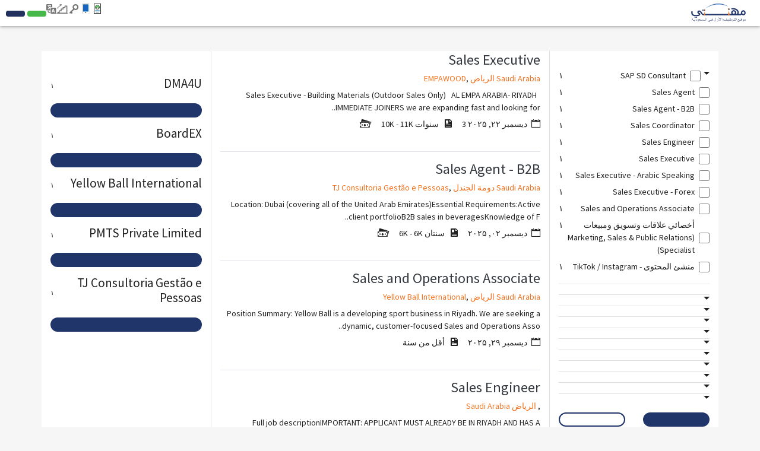

--- FILE ---
content_type: text/html; charset=UTF-8
request_url: https://www.mihnati.com/job/jsearch/q/Sales%20Manager
body_size: 25270
content:
<!DOCTYPE html>
<html lang="en" dir="rtl" xmlns:og="http://opengraphprotocol.org/schema/">
    <head>
                    <link rel="dns-prefetch" href="//s.mihnati.com">
                <link rel="manifest" href="https://www.mihnati.com/manifest.json">
        <meta charset="utf-8">
        <link rel="shortcut icon" href="https://s.mihnati.com/m/i/favicon.ico" type="image/x-icon" />
                        <meta name = "y_key" content = "71f5defca48d6c11" />
<title>Sales Manager jobs in Saudi Arabia - MIHNATI.COM</title>
<meta name="keywords" content="Sales Manager jobs in Saudi Arabia - MIHNATI.COM jobs, Jobs in Saudi Arabia, Jobs Saudi Arabia, Jobs, Careers,Recruitment,Employment,Hiring,Banking,CVs,Career,Finance,IT, Marketing,Online Jobs,Opportunity,Pakistan,Resume,Work,naukri,rizq,Rozi" />
<meta name="description" content="Sales Manager jobs in Saudi Arabia - MIHNATI.COM, Find best Jobs in Saudi Arabia, jobs listings and job opportunities on MIHNATI.COM. Browse more than 100K jobs in Saudi Arabia and apply for free! MIHNATI.COM is Saudi Arabia's leading job website where more than 52K top companies are posting jobs" /><link rel="canonical" href="https://www.mihnati.com/job/jsearch/q/Sales%20Manager" />
<meta name="robots" content="ALL, FOLLOW,INDEX" />
<meta name="author" content="MIHNATI.COM" />
		<meta name="verify-v1" content="lvT7YgJc8GmCvYl0LSxeTWvgiiccPRygt69vBhDWK3M=" />
		<link rel="P3Pv1" href="https://s.mihnati.com//w3c/p3p.xml" />
		<script>
	  (function(i,s,o,g,r,a,m){i['GoogleAnalyticsObject']=r;i[r]=i[r]||function(){
	  (i[r].q=i[r].q||[]).push(arguments)},i[r].l=1*new Date();a=s.createElement(o),
	  m=s.getElementsByTagName(o)[0];a.async=1;a.src=g;m.parentNode.insertBefore(a,m)
	  })(window,document,'script','//www.google-analytics.com/analytics.js','__gaTracker');
	
	  __gaTracker('create', 'UA-847947-1', 'auto');
	  __gaTracker('send', 'pageview');
 
          </script><meta property="og:site_name" content="MIHNATI.COM"/><!-- Socializer Tags --> 
         
	<meta property="og:type" content="article" />
	<meta property="fb:app_id" content="430174133720003"/>
	<meta property="og:title" content="Sales Manager jobs in Saudi Arabia - MIHNATI.COM"/>
	<meta property="og:url" content="https://www.mihnati.com/job/jsearch/q/Sales%20Manager"/>
<meta property="og:description" content="Sales Manager jobs in Saudi Arabia - MIHNATI.COM, Find best Jobs in Saudi Arabia, jobs listings and job opportunities on MIHNATI.COM. Browse more than 100K jobs in Saudi Arabia and apply for free! MIHNATI.COM is Saudi Arabia's leading job website where more than 52K top companies are posting jobs"/><meta property="og:image" content="https://s.mihnati.com/m/i/ar/fb-logo.gif" /><!-- Socializer Tags --> <meta name="google-play-app" content="app-id=com.mihnati.seeker">
	<meta name="apple-itunes-app" content="app-id=1127304279"><meta name="twitter:card" content="summary" />
	<meta name="twitter:title" content="Sales Manager jobs in Saudi Arabia - MIHNATI.COM"/>
<meta name="twitter:description" content="Sales Manager jobs in Saudi Arabia - MIHNATI.COM, Find best Jobs in Saudi Arabia, jobs listings and job opportunities on MIHNATI.COM. Browse more than 100K jobs in Saudi Arabia and apply for free! MIHNATI.COM is Saudi Arabia's leading job website where more than 52K top companies are posting jobs"/><meta name="twitter:image" content="https://s.mihnati.com/m/i/ar/fb-logo.gif" /><script async='async' src='https://www.googletagservices.com/tag/js/gpt.js'></script>
    <script>
    var googletag = googletag || {};
    googletag.cmd = googletag.cmd || [];
    </script><script type='text/javascript'>googletag.cmd.push(function() {googletag.defineSlot('/1026388/MI-JobSearch-468x60-2', [468,60], 'divMI-JobSearch-468x60-2').addService(googletag.pubads());googletag.defineSlot('/1026388/MI-JobSearch-468x60-3', [468,60], 'divMI-JobSearch-468x60-3').addService(googletag.pubads());googletag.defineSlot('/1026388/MI-JobSearch-468x60-4', [468,60], 'divMI-JobSearch-468x60-4').addService(googletag.pubads());googletag.defineSlot('/1026388/MI-JobSearch-468x60-5', [468,60], 'divMI-JobSearch-468x60-5').addService(googletag.pubads());googletag.pubads().enableSingleRequest();googletag.pubads().collapseEmptyDivs();googletag.enableServices();googletag.pubads().setTargeting("channel", "Sales Manager");googletag.pubads().setTargeting("slots", "MI-JobSearch-468x60-2");googletag.pubads().setTargeting("slots", "MI-JobSearch-468x60-3");googletag.pubads().setTargeting("slots", "MI-JobSearch-468x60-4");googletag.pubads().setTargeting("slots", "MI-JobSearch-468x60-5");googletag.pubads().setTargeting("ipcity", "Columbus");});</script><meta name="twitter:site" content="@rozee_jobs"/><link rel="publisher" href="https://plus.google.com/111680031153522807071/" /> <meta name="msvalidate.01" content="FCE83D222F6EEF62F74093AF20244F08" /> <!-- Facebook Pixel Code -->
<script>
!function(f,b,e,v,n,t,s){if(f.fbq)return;n=f.fbq=function(){n.callMethod?
n.callMethod.apply(n,arguments):n.queue.push(arguments)};if(!f._fbq)f._fbq=n;
n.push=n;n.loaded=!0;n.version='2.0';n.queue=[];t=b.createElement(e);t.async=!0;
t.src=v;s=b.getElementsByTagName(e)[0];s.parentNode.insertBefore(t,s)}(window,
document,'script','//connect.facebook.net/en_US/fbevents.js');

fbq('init', '1672155926338290');
fbq('track', "PageView");
</script>
<noscript><img height="1" width="1" style="display:none"
src="https://www.facebook.com/tr?id=1672155926338290&ev=PageView&noscript=1"
/></noscript>
<!-- End Facebook Pixel Code -->
        <meta name="viewport" content="width=device-width, initial-scale=1.0, user-scalable=1.0, minimum-scale=1.0, maximum-scale=1.0">

                                        <link href="//cdn.rtlcss.com/bootstrap/v4.2.1/css/bootstrap.min.css" rel="stylesheet">
                        <link href="https://s.mihnati.com/v6/ss/cmn.css?ver=2026011919" rel="stylesheet">
            <link href="https://s.mihnati.com/mobile/ss/cmn.css?ver=2026011919" rel="stylesheet">
            <link href="https://s.mihnati.com/v6/ss/cmn-4.2.1.css?ver=2026011919" rel="stylesheet">
            <script src="//cdnjs.cloudflare.com/ajax/libs/jquery/3.3.1/jquery.min.js"></script>
            <script src="//cdnjs.cloudflare.com/ajax/libs/popper.js/1.14.0/umd/popper.min.js"></script>
                            <script src="//cdn.rtlcss.com/bootstrap/v4.0.0/js/bootstrap.min.js"></script>
                                 <link href="https://s.mihnati.com/v6/ss/mihnati.css?ver=2026011919" rel="stylesheet">

         
                                <script src="//maps.googleapis.com/maps/api/js?key=AIzaSyDs9qheaEBBkPyb_0QbdjXgRBlLeZkzcng"></script>
                            <script src="https://s.mihnati.com/c/js/user_location.js?ver=2026011919"></script>
                                    <link href="https://s.mihnati.com/boot/css/bootstrap-select.min.css?ver=2026011919" rel="stylesheet">

        <link rel="stylesheet" href="https://cdnjs.cloudflare.com/ajax/libs/malihu-custom-scrollbar-plugin/3.1.5/jquery.mCustomScrollbar.min.css">
        
            <link href="https://s.mihnati.com/boot/css/bootstrap-select.min.css" rel="stylesheet">
    <link href="https://s.mihnati.com/c/ss/video-testimonials.css?ver=2026011919" rel="stylesheet">
    <link href="https://s.mihnati.com/company_logos/sprt/hm-tj95.css?ver=2026011919" rel="stylesheet">

        <script>
            var ajax_url = "//www.mihnati.com/services/"; 
            var site_url = "//www.mihnati.com/";
            var locale = "ar";
            var hiring_url = "https://hiring.mihnati.com/";
            var AUTOC_DOMAIN = "autoc.mihnati.com";
            var AUTOC_PORT = "443";
            var FB_APPID = "430174133720003";
            var seeker_url = "https://www.mihnati.com/";
            var assets_url = "https://s.mihnati.com/";
            var msg_form_warning = "";
            var msg_form_validation_warning = "";
            var msg_multiemail_error = "";
            var msg_plz_wait = "";
            var webId = "95";
            var site_at = "live";
            var to = "";
            var from = "";
            var orMore = "";
            var orLess = "";
            var txtJob = "";
            var txtJobs = "";
            var cityLbl = "";
            var saveDraft = "";
            var sent = "";
            var selCityName = "";
            // msgs for magic suggest, cannot come from controller
            var msg_cannot_choose_more_than_item = "";
            var msg_cannot_choose_more_than_items = "";
            var cityLabel = "";            var successEmail = "";
            var failEmail = "";
            var pwdMsg = "";
            var fbWaitMsg = "";
            var fbFailedMsg = "";
            var companyregno = "";
            var interNic = "18";
            var sockSrchCat = '012';
            var DOMAIN_COOKIE = ".mihnati.com";
            var DESCRIPTION_LIMIT = 15000;
        </script>

                    <link href="https://fonts.googleapis.com/css?family=Source+Sans+Pro:300,400,600,700" rel="stylesheet"> 
                <script src="https://s.mihnati.com/c/js/imgBrokenHandelr.js?ver=2026011919"></script>

        
        

    </head>
    <body>
                                        <script>
                    fbq('trackCustom', 'JobSearch', {search_string:"Sales Manager"});

                </script>
                            


        <!-- Vimeo Video Popup Start -->
        <div class="tvStory" style="display: none" id="tvcoverlay">
            <div class="sstryoverlayfixed"></div>
            <div class="sstryoverlay" id="sstry-video">
                <div class="ov-center"> <a onClick="showTVC('h');" href="javascript:;" class="ov-close"></a>
                    <div id="tvcvideoCnt" style="z-index:9999; background-image:url(https://s.mihnati.com/c/i/video-loading.gif); background-size:100% 100%; height:100%; width:100%">

                                            </div>
                </div>
            </div>
        </div>
                <header>
            
<link href="https://s.mihnati.com/v6/ss/fl-nav.css?ver=2026011919" rel="stylesheet">
    <div id="header-override">
                            <link href="https://s.mihnati.com/v6/ss/fl-nav.css?ver=2026011919" rel="stylesheet">
<nav class="navbar  navbar-expand-lg navbar-default navbar-light fixed-top">
    <div class="navbar-brand">
        <a href="https://www.mihnati.com/"><img src="https://s.mihnati.com/m/i/ar/logo.svg" alt="MIHNATI.COM"></a>
    </div>
    <button class="navbar-toggler" type="button" data-toggle="collapse" data-target="#navbar" aria-controls="navbarSupportedContent" aria-expanded="false" aria-label="Toggle navigation">
        <span class="navbar-toggler-icon"></span>
    </button>
    <div id="navbar" class="collapse navbar-collapse">
                <ul class="navbar-nav navbar-nv mr-auto">
</ul>
        <ul class="nav navbar-nav navbar-link navbar-right">
                            
            


            <li class="">
                <a href="//www.mihnati.com/free-cv-review" class="nav-review" rel="get" name="hdrfreeCvReview">
                    
                </a>
            </li>
 
            <li class="dropdown mobileApp">
                <a href="javascript:;" class="nav-download"></a>
                <ul class="dropdown-menu">
                    <li>
                        <div class="download-dropdown-container" id="download-dropdown">
                            <div class="dropdown-box">
                    <div class="content-container float-left">
                        <p class="text-large"></p>
                        <div class="text-small"> </div>
                        <a class="apps-link play-store-img" rel="get" name="HdrAndroidApp" href="https://goo.gl/VQh1YS" target="_blank" data-bypass=""></a>
                        <a class="app-store-img apps-link" rel="get" name="HdrIosApp" href="https://goo.gl/Er2TYA" target="_blank" data-bypass=""></a>
                    </div>
                    <div class="phone-app-screen mihnati float-right"></div>
                </div>
                        </div>
                    </li>
                </ul>
            </li>
                                    <li>
                <a
                                    href="https://www.mihnati.com/login"
                                 target="" class="nav-login" rel="get" name="hdrLogin">
                    <i class="rz-ico rz-nav-login"></i>
                    
                </a>
            </li>
            <li>
                <a href="https://www.mihnati.com/register" class="nav-signup" rel="get" name="hdrRegister">
                    <i class="rz-ico rz-nav-signup"></i>
                    
                </a>
            </li>
                                                          
                                        <li id="language">
                <a href="//www.mihnati.com/EN/job/jsearch/q/Sales%20Manager?chlng=y" class="lng nav-link">            
                    <i class="rz-ico rz-nav-lang"></i>
                
                    &lrm;</a></li>
            
        </ul>
                <ul class="nav navbar-nav navbar-btn navbar-right nav-fl-tabs" >
            <!--<li><a href="#" class="btn btn-info">Freelancer</a></li>-->
            <li><a href="https://hiring.mihnati.com/job/quickpost?stp=1" class="btn btn-success btn-tabs btn-job" rel="get" name="hdrQuickPost"></a></li>
                        <li><a href="https://hiring.mihnati.com/" class="btn btn-primary empBtn btn-tabs btn-emp" rel="get" name="hdrEmployer"></a></li>
        </ul>
    </div>
    <!--/.nav-collapse -->
</nav>
 

                    </div>

            
            <!--Recomended jobs section start-->
                <script>
                    /*var msg_best_match = " ";
                    var msg_great_match = "";
                    var msg_save = "";
                    var msg_saved = "";
                    var msg_saving = "";

                    $(function(){
                        $("#rcJbSc-close").click(function() {
                          $(".nav-list").parent().toggleClass('active');
                          $('body').toggleClass('active');
                        });
                        $(".nav-list").click(function() {
                          $(this).removeClass('pulse');
                          $(this).parent().toggleClass('active');
                          $('body').addClass('visited').toggleClass('active');
                        });
                        getUserRecomendedJobs(); 
                    });*/
                </script>
                <div id="recomended_jobs" class="rcJbSc mCustomScrollbar hidden"  data-mcs-theme="dark">
                    <h2>
                        Recommended Jobs <span class="r_job_count"></span> 
                        <a href="javascript:;" class="close" id="rcJbSc-close">
                            <i class="rz-cross"></i>
                        </a>
                    </h2>

                    <div class="recomended_jobs_body">
                    </div>
                </div>
                <div class="rcJbScShadow"></div>
            <!--Recomended jobs section end-->

        </header>
        
        <style>
    .panel-title a.text-dark::after{
        display: inline-block;
        margin-left: 0.255em;
        vertical-align: 0.255em;
        content: "";
        border-top: 0.3em solid;
        border-right: 0.3em solid transparent;
        border-bottom: 0;
        border-left: 0.3em solid transparent;
        border-top-color: #212121;
        float: right;
        margin-top: 0.3125rem;
    }
    .chbx input[type=checkbox]{
        width: 20px;
        height: 20px;
    }
    .panel .panel-heading{
        margin-bottom: 10px;
    }
    .search-btn.fixed{
        position: fixed;
        bottom: 0;
        /* width: 285px; */
        /* background: #fff; */
        /* padding: 10px; */
        /* margin-left: -20px; */
        /* margin-right: -20px; */
        /* border-top: 1px solid #9c7171; */
        /* border-right: 1px solid #cecece; */
        /* box-shadow: 0 -5px 9px -9px rgb(0 0 0 / 50%);
        -webkit-box-shadow: 0 -5px 9px -9px rgb(0 0 0 / 50%);
        -moz-box-shadow: 0 -5px 9px -9px rgba(0,0,0,.5);
        -o-box-shadow: 0 -5px 9px -9px rgba(0,0,0,.5);
        -ms-box-shadow: 0 -5px 9px -9px rgba(0,0,0,.5); */
    }
    .divdr {
        height: 1px;
        width: 100%;
        background-color: #e0e0e0;
        margin: 1.25rem 0;
    }
</style>
    <script>var siteLang = 'ar';var cdnURL = 'https://s.mihnati.com/m/i/ar/uploader_browse_new.png';var requiredMessage = '';var msg_save = '';var msg_saved = '';var msg_saving = '';var msg_follow = '';var msg_following = '';var msg_unfollow = '';var msg_unfollowing = '';var DOMAIN_COOKIE = '.mihnati.com';</script>

        <div class=" job-listing opages my-5  "> 
             
        <div class="opcontainer container">
            <div class="row" style="display: none;">
                <div class="col-md-12">
                                        <ol class="breadcrumb s-14">
                                                    <li><a href="//www.mihnati.com/"></a></li>
                            <!--li><a href="//www.mihnati.com/jo&lt;b/jsearch"></a></li-->
                            <li><a href="//www.mihnati.com/job/jsearch/q/all"></a></li>
                                                                <li class="active"> 
                                                                        <!--</a>--> 
                                     Sales Manager Jobs 
                                </li>
                                                                        </ol>
                </div>
            </div>
                            <div class="row fltr" style="display: none;">
                    <input type="hidden" id="current_page_url" value="//www.mihnati.com/job/jsearch/q/Sales%20Manager" />
                    <input type="hidden" id="real_page_url" value="//www.mihnati.com/job/jsearch/q/Sales%20Manager" />
                    <input type="hidden" id="search_keyword" value="Sales Manager" />
                                        <input type="hidden" id="facet_package" value="" />
                    <input type="hidden" id="channel_facet" value="" />
                    <input type="hidden" id="salary_facet" value="" />
                    <div class="col-md-9  col-sm-12">
                        <div class="fltrf" >
                            <div class="row">
                                <form id="search_form" method="get" action="//www.mihnati.com/job/jsearch/">
                                    <div class="col-md-12">
                                        <div class="col-sm-3 suggest" >
                                            <input type="text" autocomplete="off" id='search' class="form-control radius0 s-16" value="Sales Manager" placeholder=""  name="job_title">
                                                <script src="https://s.mihnati.com/c/js/sock.js?ver=2026011919"></script>
    <script>
        var websocket;
        var socTit = '';
        var socComp = '';
        var socSki = '';
        var nosCompanies = '';
        var schools = '';
        $(document).ready(function () {
            server();
        });
    </script>
                                            <script> new sockPlugin('search', 0, '012');</script>
                                        </div>
                                        <div class="">
                                            <div class="col-sm-3">
                                                <select class="form-control radius0 selectPicker  s-16" name="category" data-size="15" data-live-search="true">
                                                    <option value=""></option>
                                                                                                            <option value="2860"  title="Artificial Intelligence">Artificial Intelligence </option>
                                                                                                            <option value="96"  title="محلل نظم">محلل نظم </option>
                                                                                                            <option value="52"  title="هندسة">هندسة </option>
                                                                                                            <option value="108"  title="إدارة مشاريع">إدارة مشاريع </option>
                                                                                                            <option value="111"  title="إدارة سلسلة التوريد">إدارة سلسلة التوريد </option>
                                                                                                            <option value="77"  title="المهندسون المعماريون والبناء">المهندسون المعماريون والبناء </option>
                                                                                                            <option value="14"  title="الموارد البشرية">الموارد البشرية </option>
                                                                                                            <option value="49"  title="المبيعات وتطوير الأعمال">المبيعات وتطوير الأعمال </option>
                                                                                                            <option value="132"  title="الإدارة">الإدارة </option>
                                                                                                            <option value="81"  title="الإدارة التنفيذية">الإدارة التنفيذية </option>
                                                                                                            <option value="127"  title="البحرية و الجو">البحرية و الجو </option>
                                                                                                            <option value="95"  title="البرمجيات والشبكة العالمية للتنمية">البرمجيات والشبكة العالمية للتنمية </option>
                                                                                                            <option value="128"  title="التوزيع والخدمات اللوجستية">التوزيع والخدمات اللوجستية </option>
                                                                                                            <option value="126"  title="التخزين">التخزين </option>
                                                                                                            <option value="23"  title="التخطيط والتطوير">التخطيط والتطوير </option>
                                                                                                            <option value="84"  title="التدرب">التدرب </option>
                                                                                                            <option value="16"  title="التسويق">التسويق </option>
                                                                                                            <option value="94"  title="التسويق عبر الهاتف">التسويق عبر الهاتف </option>
                                                                                                            <option value="110"  title="التصميم الإبداعي">التصميم الإبداعي </option>
                                                                                                            <option value="21"  title="التصنيع">التصنيع </option>
                                                                                                            <option value="102"  title="التعليم والتدريب والتطوير">التعليم والتدريب والتطوير </option>
                                                                                                            <option value="13"  title="الحسابات،المالية والخدمات المالية">الحسابات،المالية والخدمات المالية </option>
                                                                                                            <option value="78"  title="السكرتارية والإداريين ومكاتب الاستقبال">السكرتارية والإداريين ومكاتب الاستقبال </option>
                                                                                                            <option value="57"  title="الشؤون القانونية">الشؤون القانونية </option>
                                                                                                            <option value="58"  title="العلاقات العامة">العلاقات العامة </option>
                                                                                                            <option value="15"  title="العمليات">العمليات </option>
                                                                                                            <option value="130"  title="العمليات الميدانية">العمليات الميدانية </option>
                                                                                                            <option value="109"  title="خدمة العملاء ودعمهم">خدمة العملاء ودعمهم </option>
                                                                                                            <option value="88"  title="شبكات الكمبيوتر">شبكات الكمبيوتر </option>
                                                                                                            <option value="124"  title="صيانة / إصلاح">صيانة / إصلاح </option>
                                                        
                                                </select>
                                            </div>
                                            <div class="col-sm-2">
                                                <select class="form-control selectPicker radius0 s-16  " data-size="15" name="city" data-live-search="true">
                                                    <option value=""></option>
                                                                                                            <option value="2873"  >شروره </option>
                                                                                                            <option value="2871"  >شقراء </option>
                                                                                                            <option value="3137"  >شيبة </option>
                                                                                                            <option value="2400"  >دومة الجندل </option>
                                                                                                            <option value="109757"  >دومة الجندل </option>
                                                                                                            <option value="3167"  >بدر </option>
                                                                                                            <option value="110047"  >بحره </option>
                                                                                                            <option value="3147"  >بارق </option>
                                                                                                            <option value="110023"  >بالقرن </option>
                                                                                                            <option value="2408"  >بريدة </option>
                                                                                                            <option value="110898"  >بريدة </option>
                                                                                                            <option value="2857"  >بقيق </option>
                                                                                                            <option value="2859"  >بلجرشي </option>
                                                                                                            <option value="109973"  >بلسمر </option>
                                                                                                            <option value="2861"  >بيش </option>
                                                                                                            <option value="109993"  >بيش </option>
                                                                                                            <option value="109977"  >ظهران الجنوب </option>
                                                                                                            <option value="2405"  >حائل </option>
                                                                                                            <option value="110011"  >حقل </option>
                                                                                                            <option value="3117"  >حوطة بني تميم </option>
                                                                                                            <option value="3089"  >حوطة سدير </option>
                                                                                                            <option value="2404"  >حفر الباطن </option>
                                                                                                            <option value="110330"  >طبرجل </option>
                                                                                                            <option value="110013"  >طريف </option>
                                                                                                            <option value="3107"  >ثادق </option>
                                                                                                            <option value="3181"  >ثول </option>
                                                                                                            <option value="109999"  >الشعبين </option>
                                                                                                            <option value="110027"  >الشقيق </option>
                                                                                                            <option value="109997"  >الدرب </option>
                                                                                                            <option value="3085"  >الدرعية </option>
                                                                                                            <option value="2407"  >الدمام </option>
                                                                                                            <option value="2406"  >الدوادمي </option>
                                                                                                            <option value="109983"  >البشائر </option>
                                                                                                            <option value="110049"  >البدائع </option>
                                                                                                            <option value="110051"  >البدع </option>
                                                                                                            <option value="2414"  >الباحة </option>
                                                                                                            <option value="110057"  >البكيرية </option>
                                                                                                            <option value="110896"  >البكيرية </option>
                                                                                                            <option value="2851"  >الظهران </option>
                                                                                                            <option value="110039"  >الحرجه </option>
                                                                                                            <option value="110322"  >الحليلة </option>
                                                                                                            <option value="110037"  >الحويه </option>
                                                                                                            <option value="2410"  >الطائف </option>
                                                                                                            <option value="3141"  >الثقبة </option>
                                                                                                            <option value="110009"  >الاساح </option>
                                                                                                            <option value="2397"  >الخبر </option>
                                                                                                            <option value="2413"  >الخرج </option>
                                                                                                            <option value="3091"  >الخرمة </option>
                                                                                                            <option value="110005"  >الخرمه </option>
                                                                                                            <option value="2877"  >الخفجي </option>
                                                                                                            <option value="3101"  >الرس </option>
                                                                                                            <option value="2391"  >الرياض </option>
                                                                                                            <option value="2399"  >الجبيل </option>
                                                                                                            <option value="109965"  >الجبيل الصناعية </option>
                                                                                                            <option value="110320"  >الجموم </option>
                                                                                                            <option value="3119"  >الجفر </option>
                                                                                                            <option value="3165"  >الأبواء </option>
                                                                                                            <option value="2415"  >الأحساء </option>
                                                                                                            <option value="3081"  >الأرطاوية </option>
                                                                                                            <option value="109753"  >الأسياح </option>
                                                                                                            <option value="110328"  >الأفلاج </option>
                                                                                                            <option value="3143"  >العضيلية </option>
                                                                                                            <option value="110332"  >العريسة </option>
                                                                                                            <option value="3123"  >العمران </option>
                                                                                                            <option value="110029"  >العقيق </option>
                                                                                                            <option value="110894"  >العلا </option>
                                                                                                            <option value="109963"  >العويقيلة </option>
                                                                                                            <option value="3113"  >العيون </option>
                                                                                                            <option value="3125"  >العيون </option>
                                                                                                            <option value="3111"  >العيينة </option>
                                                                                                            <option value="110059"  >الزلف </option>
                                                                                                            <option value="2869"  >الزلفي </option>
                                                                                                            <option value="3183"  >الزيمة </option>
                                                                                                            <option value="110031"  >السرح </option>
                                                                                                            <option value="3105"  >السليل </option>
                                                                                                            <option value="110324"  >الصرار </option>
                                                                                                            <option value="2395"  >المدينة المنورة </option>
                                                                                                            <option value="3121"  >المبرز </option>
                                                                                                            <option value="3155"  >المخواة </option>
                                                                                                            <option value="110892"  >المخواة </option>
                                                                                                            <option value="110053"  >المذنب </option>
                                                                                                            <option value="109987"  >المجاردة </option>
                                                                                                            <option value="2865"  >المجمعة </option>
                                                                                                            <option value="3099"  >المزاحمية </option>
                                                                                                            <option value="110458"  >المملكه العربية السعودية </option>
                                                                                                            <option value="110021"  >المندق </option>
                                                                                                            <option value="2392"  >القطيف </option>
                                                                                                            <option value="110017"  >القريات </option>
                                                                                                            <option value="2412"  >القصيم </option>
                                                                                                            <option value="3159"  >القنفذة </option>
                                                                                                            <option value="110045"  >القوز </option>
                                                                                                            <option value="3087"  >القويعية </option>
                                                                                                            <option value="110900"  >القويعية </option>
                                                                                                            <option value="3127"  >القيصومه </option>
                                                                                                            <option value="3153"  >الليث </option>
                                                                                                            <option value="110902"  >النعيرية </option>
                                                                                                            <option value="109971"  >النعيريه </option>
                                                                                                            <option value="2867"  >النماص </option>
                                                                                                            <option value="2403"  >الهفوف </option>
                                                                                                            <option value="110336"  >الواديين </option>
                                                                                                            <option value="2863"  >الوجه </option>
                                                                                                            <option value="110019"  >ضباء </option>
                                                                                                            <option value="110906"  >ضباء </option>
                                                                                                            <option value="3083"  >ضرما </option>
                                                                                                            <option value="110035"  >ضمد </option>
                                                                                                            <option value="2398"  >خميس مشيط </option>
                                                                                                            <option value="3171"  >خيبر </option>
                                                                                                            <option value="3169"  >ذهبان </option>
                                                                                                            <option value="110025"  >ربوع قريش </option>
                                                                                                            <option value="3129"  >رحيمة </option>
                                                                                                            <option value="2848"  >رابغ </option>
                                                                                                            <option value="110293"  >رأس الخير </option>
                                                                                                            <option value="110326"  >رماح </option>
                                                                                                            <option value="3131"  >رميلة </option>
                                                                                                            <option value="110904"  >رنية </option>
                                                                                                            <option value="110003"  >رنيه </option>
                                                                                                            <option value="2881"  >رفحاء </option>
                                                                                                            <option value="3103"  >رياض الخبراء </option>
                                                                                                            <option value="2402"  >جدة </option>
                                                                                                            <option value="2401"  >جازان </option>
                                                                                                            <option value="2417"  >أبها </option>
                                                                                                            <option value="2416"  >أبو عريش </option>
                                                                                                            <option value="110001"  >أحد المسارحة </option>
                                                                                                            <option value="109751"  >أحد رفيدة </option>
                                                                                                            <option value="110772"  >أخرى </option>
                                                                                                            <option value="3109"  >أم الساهك </option>
                                                                                                            <option value="110352"  >أملج </option>
                                                                                                            <option value="109981"  >عبيده </option>
                                                                                                            <option value="2409"  >عرعر </option>
                                                                                                            <option value="3145"  >عقير </option>
                                                                                                            <option value="2393"  >عنيزة </option>
                                                                                                            <option value="2855"  >عفيف </option>
                                                                                                            <option value="3161"  >سبت العليا </option>
                                                                                                            <option value="110055"  >ساجر </option>
                                                                                                            <option value="2389"  >سكاكا </option>
                                                                                                            <option value="3133"  >سيهات </option>
                                                                                                            <option value="2388"  >تبوك </option>
                                                                                                            <option value="109985"  >تثليث </option>
                                                                                                            <option value="3139"  >تاروت </option>
                                                                                                            <option value="3163"  >تنومة </option>
                                                                                                            <option value="109759"  >تيماء </option>
                                                                                                            <option value="2390"  >صبيا </option>
                                                                                                            <option value="109989"  >صامطة </option>
                                                                                                            <option value="2853"  >صفوى </option>
                                                                                                            <option value="110041"  >مدينة الباحة </option>
                                                                                                            <option value="3175"  >مدينة المعرفة الاقتصادية </option>
                                                                                                            <option value="109969"  >مدينة الملك خالد العسكرية </option>
                                                                                                            <option value="3173"  >مدينة الملك عبد الله الاقتصادية </option>
                                                                                                            <option value="3149"  >مدينة جازان الاقتصادية </option>
                                                                                                            <option value="109967"  >محائل </option>
                                                                                                            <option value="110007"  >محافظة الدائر </option>
                                                                                                            <option value="109979"  >مركز صفوى </option>
                                                                                                            <option value="3177"  >مستورة </option>
                                                                                                            <option value="2396"  >مكة </option>
                                                                                                            <option value="3179"  >قضيمة </option>
                                                                                                            <option value="110033"  >قلوه </option>
                                                                                                            <option value="3095"  >ليلى </option>
                                                                                                            <option value="2394"  >نجران </option>
                                                                                                            <option value="110043"  >نمرة </option>
                                                                                                            <option value="2883"  >وادي الدواسر </option>
                                                                                                            <option value="110295"  >وعد الشمال </option>
                                                                                                            <option value="109991"  >فرسان </option>
                                                                                                            <option value="2387"  >ينبع </option>
                                                                                                            <option value="3268"  >ينبع البحر </option>
                                                        
                                                </select>
                                            </div>
                                            <div class="col-sm-3">
                                                <select class="form-control selectPicker  radius0 s-16"  data-size="15" name="salary_range">
                                                    <option value=""> </option>
                                                                                                            <option value="250:*"  >٢٥٠</option>
                                                                                                            <option value="500:*"  >٥٠٠</option>
                                                                                                            <option value="750:*"  >٧٥٠</option>
                                                                                                            <option value="1000:*"  >١,٠٠٠</option>
                                                                                                            <option value="1250:*"  >١,٢٥٠</option>
                                                                                                            <option value="1500:*"  >١,٥٠٠</option>
                                                                                                            <option value="1750:*"  >١,٧٥٠</option>
                                                                                                            <option value="2000:*"  >٢,٠٠٠</option>
                                                                                                            <option value="2500:*"  >٢,٥٠٠</option>
                                                                                                            <option value="3000:*"  >٣,٠٠٠</option>
                                                                                                            <option value="3500:*"  >٣,٥٠٠</option>
                                                                                                            <option value="4000:*"  >٤,٠٠٠</option>
                                                                                                            <option value="4500:*"  >٤,٥٠٠</option>
                                                                                                            <option value="5000:*"  >٥,٠٠٠</option>
                                                                                                            <option value="6000:*"  >٦,٠٠٠</option>
                                                                                                            <option value="7000:*"  >٧,٠٠٠</option>
                                                                                                            <option value="8000:*"  >٨,٠٠٠</option>
                                                                                                            <option value="9000:*"  >٩,٠٠٠</option>
                                                                                                            <option value="10000:*"  >١٠,٠٠٠</option>
                                                                                                            <option value="11000:*"  >١١,٠٠٠</option>
                                                                                                            <option value="12000:*"  >١٢,٠٠٠</option>
                                                                                                            <option value="13000:*"  >١٣,٠٠٠</option>
                                                                                                            <option value="14000:*"  >١٤,٠٠٠</option>
                                                                                                            <option value="15000:*"  >١٥,٠٠٠</option>
                                                                                                            <option value="16000:*"  >١٦,٠٠٠</option>
                                                                                                            <option value="17000:*"  >١٧,٠٠٠</option>
                                                                                                            <option value="18000:*"  >١٨,٠٠٠</option>
                                                                                                            <option value="19000:*"  >١٩,٠٠٠</option>
                                                                                                            <option value="20000:*"  >٢٠,٠٠٠</option>
                                                                                                            <option value="25000:*"  >٢٥,٠٠٠</option>
                                                                                                            <option value="30000:*"  >٣٠,٠٠٠</option>
                                                                                                            <option value="35000:*"  >٣٥,٠٠٠</option>
                                                                                                            <option value="40000:*"  >٤٠,٠٠٠</option>
                                                                                                            <option value="45000:*"  >٤٥,٠٠٠</option>
                                                                                                            <option value="50000:*"  >٥٠,٠٠٠</option>
                                                                                                            <option value="60000:*"  >٦٠,٠٠٠</option>
                                                                                                            <option value="70000:*"  >٧٠,٠٠٠</option>
                                                                                                            <option value="80000:*"  >٨٠,٠٠٠</option>
                                                                                                            <option value="90000:*"  >٩٠,٠٠٠</option>
                                                                                                            <option value="100000:*"  >١٠٠,٠٠٠</option>
                                                                                                            <option value="125000:*"  >١٢٥,٠٠٠</option>
                                                                                                            <option value="150000:*"  >١٥٠,٠٠٠</option>
                                                                                                            <option value="175000:*"  >١٧٥,٠٠٠</option>
                                                                                                            <option value="200000:*"  >٢٠٠,٠٠٠</option>
                                                                                                            <option value="250000:*"  >٢٥٠,٠٠٠</option>
                                                                                                            <option value="300000:*"  >٣٠٠,٠٠٠</option>
                                                                                                            <option value="350000:*"  >٣٥٠,٠٠٠</option>
                                                                                                            <option value="400000:*"  >٤٠٠,٠٠٠</option>
                                                                                                            <option value="450000:*"  >٤٥٠,٠٠٠</option>
                                                                                                            <option value="500000:*"  >٥٠٠,٠٠٠</option>
                                                                                                            <option value="550000:*"  >٥٥٠,٠٠٠</option>
                                                                                                            <option value="600000:*"  >٦٠٠,٠٠٠</option>
                                                                                                    </select>
                                            </div>
                                        </div>
                                        <div class="col-sm-1">
                                            <button type="submit" class="btn btn-primary search btn-lg radius0 btn-block s-16" > <span class="glyphicon glyphicon-search"></span></button>
                                            <!--                                    <button type="submit" class="btn btn-primary search btn-lg radius0 btn-block s-16" ></button>
                                            -->                                    <!--<a href="#" class="btn btn-primary search btn-lg radius0 btn-block"></a>-->
                                        </div>
                                        <input type="hidden" id="suggested_type" name="suggested_type" />
                                        <input type="hidden" id="suggested_value" name="suggested_value" />
                                    </div>
                                </form>
                            </div>
                        </div>
                    </div>
                                            <div class="col-md-3 col-sm-6">
                            <a href="#" class="btn cjob nrs-18" onclick="jobAlertModel()">
                                <i class="rz-message s-20 mr10 mt5"></i> <span>  </span>
                            </a>
                        </div>
                                    </div>  
                        <div class="j-area">
                <div class="row">
            <div class="col-md-12">

    <div class="alert alert-dismissable" style="display: none; position:relative;"  id="alertMessages" role="alert"><p><i class="rz-tick"></i>  <span>Ajax Messages</span> <i class="rz-cross cstm pull-right" data-dismiss="alert" style="position:absolute; top:10px; right:10px;"></i></p></div>
        <div class="clearfix"></div>
</div></div>                                                    <div class="row bg-white">
                        <div class="col-md-3 py-4 border-right">
                            <div class="left-aside">
                                                                                                <div class="umenu bx">
                                    <!--<div class="chbxs">
                                        <div class="chbx">
                                            <input id="oneq" type="checkbox">
                                            <label for="oneq">
                                                <span></span>
                                      </label>
                            </div>

                            <div class="clearfix"></div></div>
                        <div class="divdr"></div>-->
                                    <div class="panel-group" role="tablist" aria-multiselectable="true">
                                        <!-- Job Title Facets --> 
                                                                                    <div class="panel panel-default">
                                                <div class="panel-heading" role="tab" id="headingOne">
                                                    <h5 class="panel-title s-18">
                                                        <a role="button" class="text-dark" data-toggle="collapse"  href="#titleFacets" aria-expanded="true" aria-controls="collapseOne">
                                                            
                                                        </a>
                                                    </h5>
                                                </div>
                                                <div id="titleFacets" class="panel-collapse collapse in show" role="tabpanel"  aria-labelledby="headingOne">
                                                    <div class="panel-body" id="">
                                                        <div class="chbxs listm">
                                                                                                                            <div class="chbx d-flex justify-content-start align-items-center mb-2">
                                                                    <input id="fjt_0" class="jobFacets" data-fkey="fjt"  data-fid="SAP+SD+Consultant" type="checkbox"  >
                                                                    <div for="fjt_0" class="d-flex justify-content-between w-100 ml-2">
                                                                                                                                                <div class="text-trim"  > SAP SD Consultant </div>
                                                                        <div class="s-14">١ </div>
                                                                    </div>
                                                                </div>
                                                                                                                            <div class="chbx d-flex justify-content-start align-items-center mb-2">
                                                                    <input id="fjt_1" class="jobFacets" data-fkey="fjt"  data-fid="Sales+Agent" type="checkbox"  >
                                                                    <div for="fjt_1" class="d-flex justify-content-between w-100 ml-2">
                                                                                                                                                <div class="text-trim"  > Sales Agent </div>
                                                                        <div class="s-14">١ </div>
                                                                    </div>
                                                                </div>
                                                                                                                            <div class="chbx d-flex justify-content-start align-items-center mb-2">
                                                                    <input id="fjt_2" class="jobFacets" data-fkey="fjt"  data-fid="Sales+Agent+-++B2B" type="checkbox"  >
                                                                    <div for="fjt_2" class="d-flex justify-content-between w-100 ml-2">
                                                                                                                                                <div class="text-trim"  > Sales Agent -  B2B </div>
                                                                        <div class="s-14">١ </div>
                                                                    </div>
                                                                </div>
                                                                                                                            <div class="chbx d-flex justify-content-start align-items-center mb-2">
                                                                    <input id="fjt_3" class="jobFacets" data-fkey="fjt"  data-fid="Sales+Coordinator" type="checkbox"  >
                                                                    <div for="fjt_3" class="d-flex justify-content-between w-100 ml-2">
                                                                                                                                                <div class="text-trim"  > Sales Coordinator </div>
                                                                        <div class="s-14">١ </div>
                                                                    </div>
                                                                </div>
                                                                                                                            <div class="chbx d-flex justify-content-start align-items-center mb-2">
                                                                    <input id="fjt_4" class="jobFacets" data-fkey="fjt"  data-fid="Sales+Engineer" type="checkbox"  >
                                                                    <div for="fjt_4" class="d-flex justify-content-between w-100 ml-2">
                                                                                                                                                <div class="text-trim"  > Sales Engineer </div>
                                                                        <div class="s-14">١ </div>
                                                                    </div>
                                                                </div>
                                                                                                                            <div class="chbx d-flex justify-content-start align-items-center mb-2">
                                                                    <input id="fjt_5" class="jobFacets" data-fkey="fjt"  data-fid="Sales+Executive" type="checkbox"  >
                                                                    <div for="fjt_5" class="d-flex justify-content-between w-100 ml-2">
                                                                                                                                                <div class="text-trim"  > Sales Executive </div>
                                                                        <div class="s-14">١ </div>
                                                                    </div>
                                                                </div>
                                                                                                                            <div class="chbx d-flex justify-content-start align-items-center mb-2">
                                                                    <input id="fjt_6" class="jobFacets" data-fkey="fjt"  data-fid="Sales+Executive+-+Arabic+Speaking" type="checkbox"  >
                                                                    <div for="fjt_6" class="d-flex justify-content-between w-100 ml-2">
                                                                                                                                                <div class="text-trim" title="Sales Executive - Arabic Speaking" > Sales Executive - Arabic Speaking </div>
                                                                        <div class="s-14">١ </div>
                                                                    </div>
                                                                </div>
                                                                                                                            <div class="chbx d-flex justify-content-start align-items-center mb-2">
                                                                    <input id="fjt_7" class="jobFacets" data-fkey="fjt"  data-fid="Sales+Executive+-+Forex" type="checkbox"  >
                                                                    <div for="fjt_7" class="d-flex justify-content-between w-100 ml-2">
                                                                                                                                                <div class="text-trim" title="Sales Executive - Forex" > Sales Executive - Forex </div>
                                                                        <div class="s-14">١ </div>
                                                                    </div>
                                                                </div>
                                                                                                                            <div class="chbx d-flex justify-content-start align-items-center mb-2">
                                                                    <input id="fjt_8" class="jobFacets" data-fkey="fjt"  data-fid="Sales+and+Operations+Associate" type="checkbox"  >
                                                                    <div for="fjt_8" class="d-flex justify-content-between w-100 ml-2">
                                                                                                                                                <div class="text-trim" title="Sales and Operations Associate" > Sales and Operations Associate </div>
                                                                        <div class="s-14">١ </div>
                                                                    </div>
                                                                </div>
                                                                                                                            <div class="chbx d-flex justify-content-start align-items-center mb-2">
                                                                    <input id="fjt_9" class="jobFacets" data-fkey="fjt"  data-fid="%D8%A3%D8%AE%D8%B5%D8%A7%D8%A6%D9%8A+%D8%B9%D9%84%D8%A7%D9%82%D8%A7%D8%AA+%D9%88%D8%AA%D8%B3%D9%88%D9%8A%D9%82+%D9%88%D9%85%D8%A8%D9%8A%D8%B9%D8%A7%D8%AA++%28Marketing%2C+Sales+%26+Public+Relations+Specialist%29" type="checkbox"  >
                                                                    <div for="fjt_9" class="d-flex justify-content-between w-100 ml-2">
                                                                                                                                                <div class="text-trim" title="أخصائي علاقات وتسويق ومبيعات  (Marketing, Sales & Public Relations Specialist)" > أخصائي علاقات وتسويق ومبيعات  (Marketing, Sales &amp; Public Relations Specialist) </div>
                                                                        <div class="s-14">١ </div>
                                                                    </div>
                                                                </div>
                                                                                                                            <div class="chbx d-flex justify-content-start align-items-center mb-2">
                                                                    <input id="fjt_10" class="jobFacets" data-fkey="fjt"  data-fid="%D9%85%D9%86%D8%B4%D8%A6+%D8%A7%D9%84%D9%85%D8%AD%D8%AA%D9%88%D9%89+-+TikTok+%7C+Instagram" type="checkbox"  >
                                                                    <div for="fjt_10" class="d-flex justify-content-between w-100 ml-2">
                                                                                                                                                <div class="text-trim" title="منشئ المحتوى - TikTok / Instagram" > منشئ المحتوى - TikTok / Instagram </div>
                                                                        <div class="s-14">١ </div>
                                                                    </div>
                                                                </div>
                                                                
                                                            <div class="clearfix"></div></div>
                                                    </div>
                                                                                                            <a href="javascript:void(0)" data-target="" class="pull-left shw show-more" ></a>
                                                        <a href="javascript:void(0)" class="pull-left shw show-less hide" ></a>
                                                                                                    </div>
                                            </div>
                                            <div class="divdr"></div>
                                                                                <!-- Facets of Cities -->
                                                                                    <div class="panel panel-default">
                                                <div class="panel-heading" role="tab" id="headingOne">
                                                    <h5 class="panel-title s-18">
                                                        <a role="button" class="text-dark" data-toggle="collapse"  href="#citiesFacets" aria-expanded="true" aria-controls="collapseOne">
                                                            
                                                        </a>
                                                    </h5>
                                                </div>
                                                <div id="citiesFacets" class="panel-collapse collapse in" role="tabpanel"  aria-labelledby="headingOne">
                                                    <div class="panel-body">
                                                        <div class="chbxs listm">
                                                                                                                            <div class="chbx d-flex justify-content-start align-items-center mb-2">
                                                                    <input id="fc_2391" class="jobFacets" data-fkey="fc"  data-fid="2391" type="checkbox"  >
                                                                    <div for="fc_2391" class="d-flex justify-content-between w-100 ml-2">
                                                                        <div class="text-trim"> الرياض </div>
                                                                        <div class="s-14">٧ </div> 
                                                                    </div>
                                                                </div>
                                                                                                                            <div class="chbx d-flex justify-content-start align-items-center mb-2">
                                                                    <input id="fc_2407" class="jobFacets" data-fkey="fc"  data-fid="2407" type="checkbox"  >
                                                                    <div for="fc_2407" class="d-flex justify-content-between w-100 ml-2">
                                                                        <div class="text-trim"> الدمام </div>
                                                                        <div class="s-14">٣ </div> 
                                                                    </div>
                                                                </div>
                                                                                                                            <div class="chbx d-flex justify-content-start align-items-center mb-2">
                                                                    <input id="fc_2402" class="jobFacets" data-fkey="fc"  data-fid="2402" type="checkbox"  >
                                                                    <div for="fc_2402" class="d-flex justify-content-between w-100 ml-2">
                                                                        <div class="text-trim"> جدة </div>
                                                                        <div class="s-14">٢ </div> 
                                                                    </div>
                                                                </div>
                                                                                                                            <div class="chbx d-flex justify-content-start align-items-center mb-2">
                                                                    <input id="fc_2397" class="jobFacets" data-fkey="fc"  data-fid="2397" type="checkbox"  >
                                                                    <div for="fc_2397" class="d-flex justify-content-between w-100 ml-2">
                                                                        <div class="text-trim"> الخبر </div>
                                                                        <div class="s-14">١ </div> 
                                                                    </div>
                                                                </div>
                                                                                                                            <div class="chbx d-flex justify-content-start align-items-center mb-2">
                                                                    <input id="fc_2400" class="jobFacets" data-fkey="fc"  data-fid="2400" type="checkbox"  >
                                                                    <div for="fc_2400" class="d-flex justify-content-between w-100 ml-2">
                                                                        <div class="text-trim"> دومة الجندل </div>
                                                                        <div class="s-14">١ </div> 
                                                                    </div>
                                                                </div>
                                                                                                                            <div class="chbx d-flex justify-content-start align-items-center mb-2">
                                                                    <input id="fc_2410" class="jobFacets" data-fkey="fc"  data-fid="2410" type="checkbox"  >
                                                                    <div for="fc_2410" class="d-flex justify-content-between w-100 ml-2">
                                                                        <div class="text-trim"> الطائف </div>
                                                                        <div class="s-14">١ </div> 
                                                                    </div>
                                                                </div>
                                                                                                                            <div class="chbx d-flex justify-content-start align-items-center mb-2">
                                                                    <input id="fc_110458" class="jobFacets" data-fkey="fc"  data-fid="110458" type="checkbox"  >
                                                                    <div for="fc_110458" class="d-flex justify-content-between w-100 ml-2">
                                                                        <div class="text-trim"> المملكه العربية السعودية </div>
                                                                        <div class="s-14">١ </div> 
                                                                    </div>
                                                                </div>
                                                                
                                                            <div class="clearfix"></div></div>
                                                    </div>
                                                                                                    </div>
                                            </div>
                                            <div class="divdr"></div>
                                                                                                                            <div class="panel panel-default">
                                                <div class="panel-heading" role="tab" id="headingOne">
                                                    <h5 class="panel-title s-18">
                                                        <a role="button" class="text-dark" data-toggle="collapse"  href="#expFacets" aria-expanded="true" aria-controls="collapseOne">
                                                            
                                                        </a>
                                                    </h5>
                                                </div>
                                                <div id="expFacets" class="panel-collapse collapse in" role="tabpanel"  aria-labelledby="headingOne">
                                                    <div class="panel-body">
                                                        <div class="chbxs listm">
                                                                                                                            <div class="chbx d-flex justify-content-start align-items-center mb-2">
                                                                    <input id="fe_713" class="jobFacets" data-fkey="fe"  data-fid="713" type="checkbox"  >
                                                                    <div for="fe_713" class="d-flex justify-content-between w-100 ml-2">
                                                                        <div class="text-trim"> خريج </div>
                                                                        <div class="s-14">١ </div> </div>
                                                                </div>
                                                                                                                            <div class="chbx d-flex justify-content-start align-items-center mb-2">
                                                                    <input id="fe_715" class="jobFacets" data-fkey="fe"  data-fid="715" type="checkbox"  >
                                                                    <div for="fe_715" class="d-flex justify-content-between w-100 ml-2">
                                                                        <div class="text-trim"> أقل من سنة </div>
                                                                        <div class="s-14">١ </div> </div>
                                                                </div>
                                                                                                                            <div class="chbx d-flex justify-content-start align-items-center mb-2">
                                                                    <input id="fe_717" class="jobFacets" data-fkey="fe"  data-fid="717" type="checkbox"  >
                                                                    <div for="fe_717" class="d-flex justify-content-between w-100 ml-2">
                                                                        <div class="text-trim"> 1 سنة </div>
                                                                        <div class="s-14">٤ </div> </div>
                                                                </div>
                                                                                                                            <div class="chbx d-flex justify-content-start align-items-center mb-2">
                                                                    <input id="fe_719" class="jobFacets" data-fkey="fe"  data-fid="719" type="checkbox"  >
                                                                    <div for="fe_719" class="d-flex justify-content-between w-100 ml-2">
                                                                        <div class="text-trim"> سنتان </div>
                                                                        <div class="s-14">٣ </div> </div>
                                                                </div>
                                                                                                                            <div class="chbx d-flex justify-content-start align-items-center mb-2">
                                                                    <input id="fe_721" class="jobFacets" data-fkey="fe"  data-fid="721" type="checkbox"  >
                                                                    <div for="fe_721" class="d-flex justify-content-between w-100 ml-2">
                                                                        <div class="text-trim"> 3 سنوات </div>
                                                                        <div class="s-14">١ </div> </div>
                                                                </div>
                                                                                                                            <div class="chbx d-flex justify-content-start align-items-center mb-2">
                                                                    <input id="fe_739" class="jobFacets" data-fkey="fe"  data-fid="739" type="checkbox"  >
                                                                    <div for="fe_739" class="d-flex justify-content-between w-100 ml-2">
                                                                        <div class="text-trim"> 12 سنة </div>
                                                                        <div class="s-14">١ </div> </div>
                                                                </div>
                                                                
                                                            <div class="clearfix"></div>
                                                        </div>
                                                    </div>
                                                                                                    </div>
                                            </div>
                                            <div class="divdr"></div>
                                                                                                                            <div class="panel panel-default">
                                                <div class="panel-heading" role="tab" id="headingTwo">
                                                    <h5 class="panel-title s-18">
                                                        <a  role="button" class="text-dark" data-toggle="collapse"  href="#jobTypeFacets" aria-expanded="true" aria-controls="collapseTwo">
                                                            
                                                        </a>
                                                    </h5>
                                                </div>
                                                <div id="jobTypeFacets" class="panel-collapse collapse in" role="tabpanel" aria-labelledby="headingTwo">
                                                    <div class="panel-body">
                                                        <div class="chbxs listm">
                                                                                                                            <div class="chbx d-flex justify-content-start align-items-center mb-2">
                                                                    <input id="ft_571" data-fid="571" data-fkey="ft" class="jobFacets" type="checkbox" >
                                                                    <div for="ft_571" class="d-flex justify-content-between w-100 ml-2">
                                                                        <div class="text-trim"> دوام كامل </div>
                                                                        <div class="s-14">٧ </div>
                                                                     </div>
                                                                </div>                                                
                                                                                                                            <div class="chbx d-flex justify-content-start align-items-center mb-2">
                                                                    <input id="ft_567" data-fid="567" data-fkey="ft" class="jobFacets" type="checkbox" >
                                                                    <div for="ft_567" class="d-flex justify-content-between w-100 ml-2">
                                                                        <div class="text-trim"> متعاقد </div>
                                                                        <div class="s-14">١ </div>
                                                                     </div>
                                                                </div>                                                
                                                                                                                            <div class="chbx d-flex justify-content-start align-items-center mb-2">
                                                                    <input id="ft_569" data-fid="569" data-fkey="ft" class="jobFacets" type="checkbox" >
                                                                    <div for="ft_569" class="d-flex justify-content-between w-100 ml-2">
                                                                        <div class="text-trim"> دوام جزئي </div>
                                                                        <div class="s-14">١ </div>
                                                                     </div>
                                                                </div>                                                
                                                                
                                                            <div class="clearfix"></div>
                                                        </div>      
                                                    </div>
                                                                                                    </div>
                                            </div>
                                            <div class="divdr"></div>
                                                                                                                        <div class="panel panel-default">
                                            <div class="panel-heading" role="tab" id="headingTwo">
                                                <h5 class="panel-title s-18">
                                                    <a role="button" class="text-dark" data-toggle="collapse" href="#jobShiftFacets" aria-expanded="true"
                                                        aria-controls="collapseTwo">
                                                        
                                                    </a>
                                                </h5>
                                            </div>
                                            <div id="jobShiftFacets" class="panel-collapse collapse in" role="tabpanel" aria-labelledby="headingTwo">
                                                <div class="panel-body">
                                                    <div class="chbxs listm">
                                                                                                                <div class="chbx d-flex justify-content-start align-items-center mb-2">
                                                            <input id="fsi_791" data-fid="791" data-fkey="fsi" class="jobFacets"
                                                                type="checkbox" >
                                                            <div for="fsi_791" class="d-flex justify-content-between w-100 ml-2">
                                                                <div class="text-trim"> الوردية الأولى في الصباح </div>
                                                                <div class="s-14">٨ </div>
                                                            </div>
                                                        </div>
                                                                                                                <div class="chbx d-flex justify-content-start align-items-center mb-2">
                                                            <input id="fsi_797" data-fid="797" data-fkey="fsi" class="jobFacets"
                                                                type="checkbox" >
                                                            <div for="fsi_797" class="d-flex justify-content-between w-100 ml-2">
                                                                <div class="text-trim"> مناوبة </div>
                                                                <div class="s-14">١ </div>
                                                            </div>
                                                        </div>
                                                                                                                <div class="chbx d-flex justify-content-start align-items-center mb-2">
                                                            <input id="fsi_2771" data-fid="2771" data-fkey="fsi" class="jobFacets"
                                                                type="checkbox" >
                                                            <div for="fsi_2771" class="d-flex justify-content-between w-100 ml-2">
                                                                <div class="text-trim"> Work from Home </div>
                                                                <div class="s-14">١ </div>
                                                            </div>
                                                        </div>
                                                                                                                <div class="chbx d-flex justify-content-start align-items-center mb-2">
                                                            <input id="fsi_2773" data-fid="2773" data-fkey="fsi" class="jobFacets"
                                                                type="checkbox" >
                                                            <div for="fsi_2773" class="d-flex justify-content-between w-100 ml-2">
                                                                <div class="text-trim"> Hybrid Work Model </div>
                                                                <div class="s-14">١ </div>
                                                            </div>
                                                        </div>
                                                                                                                <div class="clearfix"></div>
                                                    </div>
                                                </div>
                                                                                            </div>
                                        </div>
                                        <div class="divdr"></div>
                                                                                                                            <div class="panel panel-default">
                                                <div class="panel-heading" role="tab" id="headingTwo">
                                                    <h5 class="panel-title s-18">
                                                        <a role="button" class="text-dark" data-toggle="collapse"  href="#skillFacets" aria-expanded="true" aria-controls="collapseTwo">
                                                            
                                                        </a>
                                                    </h5>
                                                </div>
                                                <div id="skillFacets" class="panel-collapse collapse in" role="tabpanel" aria-labelledby="headingTwo">
                                                    <div class="panel-body">
                                                        <div class="chbxs listm">
                                                                                                                                                                                                <div class="chbx d-flex justify-content-start align-items-center mb-2">
                                                                        <input id="fsl_rz54538" data-fid="rz54538" data-fkey="fsl" class="jobFacets" type="checkbox" >
                                                                        <div for="fsl_rz54538" class="d-flex justify-content-between w-100 ml-2">
                                                                                                                                                        <div class="text-trim"  > Sales Management </div>
                                                                            <div class="s-14">٤ </div> 
                                                                        </div>
                                                                    </div>  
                                                                                                                                                                                                                                                                <div class="chbx d-flex justify-content-start align-items-center mb-2">
                                                                        <input id="fsl_rz59532" data-fid="rz59532" data-fkey="fsl" class="jobFacets" type="checkbox" >
                                                                        <div for="fsl_rz59532" class="d-flex justify-content-between w-100 ml-2">
                                                                                                                                                        <div class="text-trim"  > Communication Skills </div>
                                                                            <div class="s-14">٤ </div> 
                                                                        </div>
                                                                    </div>  
                                                                                                                                                                                                                                                                <div class="chbx d-flex justify-content-start align-items-center mb-2">
                                                                        <input id="fsl_rz5270" data-fid="rz5270" data-fkey="fsl" class="jobFacets" type="checkbox" >
                                                                        <div for="fsl_rz5270" class="d-flex justify-content-between w-100 ml-2">
                                                                                                                                                        <div class="text-trim"  > Negotiation Skills </div>
                                                                            <div class="s-14">٢ </div> 
                                                                        </div>
                                                                    </div>  
                                                                                                                                                                                                                                                                <div class="chbx d-flex justify-content-start align-items-center mb-2">
                                                                        <input id="fsl_rz6516" data-fid="rz6516" data-fkey="fsl" class="jobFacets" type="checkbox" >
                                                                        <div for="fsl_rz6516" class="d-flex justify-content-between w-100 ml-2">
                                                                                                                                                        <div class="text-trim"  > Sales Operations </div>
                                                                            <div class="s-14">٢ </div> 
                                                                        </div>
                                                                    </div>  
                                                                                                                                                                                                                                                                <div class="chbx d-flex justify-content-start align-items-center mb-2">
                                                                        <input id="fsl_rz151" data-fid="rz151" data-fkey="fsl" class="jobFacets" type="checkbox" >
                                                                        <div for="fsl_rz151" class="d-flex justify-content-between w-100 ml-2">
                                                                                                                                                        <div class="text-trim" title="Forex Market Knowledge" > Forex Market Knowledge </div>
                                                                            <div class="s-14">١ </div> 
                                                                        </div>
                                                                    </div>  
                                                                                                                                                                                                                                                                <div class="chbx d-flex justify-content-start align-items-center mb-2">
                                                                        <input id="fsl_rz1281" data-fid="rz1281" data-fkey="fsl" class="jobFacets" type="checkbox" >
                                                                        <div for="fsl_rz1281" class="d-flex justify-content-between w-100 ml-2">
                                                                                                                                                        <div class="text-trim" title="B2B Business Development" > B2B Business Development </div>
                                                                            <div class="s-14">١ </div> 
                                                                        </div>
                                                                    </div>  
                                                                                                                                                                                                                                                                <div class="chbx d-flex justify-content-start align-items-center mb-2">
                                                                        <input id="fsl_rz1431" data-fid="rz1431" data-fkey="fsl" class="jobFacets" type="checkbox" >
                                                                        <div for="fsl_rz1431" class="d-flex justify-content-between w-100 ml-2">
                                                                                                                                                        <div class="text-trim"  > Sales Automation </div>
                                                                            <div class="s-14">١ </div> 
                                                                        </div>
                                                                    </div>  
                                                                                                                                                                                                                                                                <div class="chbx d-flex justify-content-start align-items-center mb-2">
                                                                        <input id="fsl_rz1795" data-fid="rz1795" data-fkey="fsl" class="jobFacets" type="checkbox" >
                                                                        <div for="fsl_rz1795" class="d-flex justify-content-between w-100 ml-2">
                                                                                                                                                        <div class="text-trim"  > Customer Service = </div>
                                                                            <div class="s-14">١ </div> 
                                                                        </div>
                                                                    </div>  
                                                                                                                                                                                                                                                                <div class="chbx d-flex justify-content-start align-items-center mb-2">
                                                                        <input id="fsl_rz12360" data-fid="rz12360" data-fkey="fsl" class="jobFacets" type="checkbox" >
                                                                        <div for="fsl_rz12360" class="d-flex justify-content-between w-100 ml-2">
                                                                                                                                                        <div class="text-trim"  > Telemarketing  Skills </div>
                                                                            <div class="s-14">١ </div> 
                                                                        </div>
                                                                    </div>  
                                                                                                                                                                                                                                                                <div class="chbx d-flex justify-content-start align-items-center mb-2">
                                                                        <input id="fsl_rz13414" data-fid="rz13414" data-fkey="fsl" class="jobFacets" type="checkbox" >
                                                                        <div for="fsl_rz13414" class="d-flex justify-content-between w-100 ml-2">
                                                                                                                                                        <div class="text-trim"  > Logistics Management </div>
                                                                            <div class="s-14">١ </div> 
                                                                        </div>
                                                                    </div>  
                                                                                                                                                                                                                                                                <div class="chbx d-flex justify-content-start align-items-center mb-2">
                                                                        <input id="fsl_rz1003024" data-fid="rz1003024" data-fkey="fsl" class="jobFacets" type="checkbox" >
                                                                        <div for="fsl_rz1003024" class="d-flex justify-content-between w-100 ml-2">
                                                                                                                                                        <div class="text-trim" title="Vendor Relations Management" > Vendor Relations Management </div>
                                                                            <div class="s-14">١ </div> 
                                                                        </div>
                                                                    </div>  
                                                                                                                                                                                                                                                                <div class="chbx d-flex justify-content-start align-items-center mb-2">
                                                                        <input id="fsl_rz1050586" data-fid="rz1050586" data-fkey="fsl" class="jobFacets" type="checkbox" >
                                                                        <div for="fsl_rz1050586" class="d-flex justify-content-between w-100 ml-2">
                                                                                                                                                        <div class="text-trim"  > إدارة التسويق </div>
                                                                            <div class="s-14">١ </div> 
                                                                        </div>
                                                                    </div>  
                                                                                                                                                                                                                                                                <div class="chbx d-flex justify-content-start align-items-center mb-2">
                                                                        <input id="fsl_rz1295184" data-fid="rz1295184" data-fkey="fsl" class="jobFacets" type="checkbox" >
                                                                        <div for="fsl_rz1295184" class="d-flex justify-content-between w-100 ml-2">
                                                                                                                                                        <div class="text-trim" title="خبرة في العلاقات العامة" > خبرة في العلاقات العامة </div>
                                                                            <div class="s-14">١ </div> 
                                                                        </div>
                                                                    </div>  
                                                                                                                                                                                                                                                                <div class="chbx d-flex justify-content-start align-items-center mb-2">
                                                                        <input id="fsl_rz1446146" data-fid="rz1446146" data-fkey="fsl" class="jobFacets" type="checkbox" >
                                                                        <div for="fsl_rz1446146" class="d-flex justify-content-between w-100 ml-2">
                                                                                                                                                        <div class="text-trim"  >   CRM </div>
                                                                            <div class="s-14">١ </div> 
                                                                        </div>
                                                                    </div>  
                                                                                                                                                                                                                                                                <div class="chbx d-flex justify-content-start align-items-center mb-2">
                                                                        <input id="fsl_rz1641812" data-fid="rz1641812" data-fkey="fsl" class="jobFacets" type="checkbox" >
                                                                        <div for="fsl_rz1641812" class="d-flex justify-content-between w-100 ml-2">
                                                                                                                                                        <div class="text-trim" title="Social Media Education" > Social Media Education </div>
                                                                            <div class="s-14">١ </div> 
                                                                        </div>
                                                                    </div>  
                                                                                                                                                                                                                                                                <div class="chbx d-flex justify-content-start align-items-center mb-2">
                                                                        <input id="fsl_rz1812094" data-fid="rz1812094" data-fkey="fsl" class="jobFacets" type="checkbox" >
                                                                        <div for="fsl_rz1812094" class="d-flex justify-content-between w-100 ml-2">
                                                                                                                                                        <div class="text-trim"  >   Driving License </div>
                                                                            <div class="s-14">١ </div> 
                                                                        </div>
                                                                    </div>  
                                                                                                                                                                                                                                                                <div class="chbx d-flex justify-content-start align-items-center mb-2">
                                                                        <input id="fsl_rz1829240" data-fid="rz1829240" data-fkey="fsl" class="jobFacets" type="checkbox" >
                                                                        <div for="fsl_rz1829240" class="d-flex justify-content-between w-100 ml-2">
                                                                                                                                                        <div class="text-trim"  > Computer literate </div>
                                                                            <div class="s-14">١ </div> 
                                                                        </div>
                                                                    </div>  
                                                                                                                                                                                                                                                                <div class="chbx d-flex justify-content-start align-items-center mb-2">
                                                                        <input id="fsl_rz2787076" data-fid="rz2787076" data-fkey="fsl" class="jobFacets" type="checkbox" >
                                                                        <div for="fsl_rz2787076" class="d-flex justify-content-between w-100 ml-2">
                                                                                                                                                        <div class="text-trim"  > Interpersonal Skills </div>
                                                                            <div class="s-14">١ </div> 
                                                                        </div>
                                                                    </div>  
                                                                                                                                                                                                                                                                <div class="chbx d-flex justify-content-start align-items-center mb-2">
                                                                        <input id="fsl_rz3246974" data-fid="rz3246974" data-fkey="fsl" class="jobFacets" type="checkbox" >
                                                                        <div for="fsl_rz3246974" class="d-flex justify-content-between w-100 ml-2">
                                                                                                                                                        <div class="text-trim"  > Coordination Skills </div>
                                                                            <div class="s-14">١ </div> 
                                                                        </div>
                                                                    </div>  
                                                                                                                                                                                                                                                                <div class="chbx d-flex justify-content-start align-items-center mb-2">
                                                                        <input id="fsl_rz3294936" data-fid="rz3294936" data-fkey="fsl" class="jobFacets" type="checkbox" >
                                                                        <div for="fsl_rz3294936" class="d-flex justify-content-between w-100 ml-2">
                                                                                                                                                        <div class="text-trim"  >   Sales </div>
                                                                            <div class="s-14">١ </div> 
                                                                        </div>
                                                                    </div>  
                                                                                                                                
                                                            <div class="clearfix"></div>
                                                        </div>      
                                                    </div>
                                                                                                            <a href="javascript:void(0)" data-target="" class="pull-left shw show-more" ></a>
                                                        <a href="javascript:void(0)" class="pull-left shw show-less hide" ></a>
                                                                                                    </div>
                                            </div>
                                            <div class="divdr"></div>
                                                                        
                                        <!-- Career Level Facets -->
                                                                                    <div class="panel panel-default">
                                                <div class="panel-heading" role="tab" id="headingTwo">
                                                    <h5 class="panel-title s-18">
                                                        <a class="text-dark" role="button" data-toggle="collapse"  href="#creerLevelFacets" aria-expanded="true" aria-controls="collapseTwo">
                                                            
                                                        </a>
                                                    </h5>
                                                </div>
                                                <div id="creerLevelFacets" class="panel-collapse collapse in" role="tabpanel" aria-labelledby="headingTwo">
                                                    <div class="panel-body">
                                                        <div class="chbxs listm">
                                                                                                                            <div class="chbx d-flex justify-content-start align-items-center mb-2">
                                                                    <input id="fcl_868" data-fid="868" data-fkey="fcl" class="jobFacets" type="checkbox" >
                                                                    <div class="d-flex justify-content-between w-100 ml-2" for="fcl_868">
                                                                       
                                                                                                                                                <div class="text-trim"  > مبتدئ </div>
                                                                        <div class="s-14">٦ </div> 
                                                                    </div>
                                                                </div>                                                
                                                                                                                            <div class="chbx d-flex justify-content-start align-items-center mb-2">
                                                                    <input id="fcl_693" data-fid="693" data-fkey="fcl" class="jobFacets" type="checkbox" >
                                                                    <div class="d-flex justify-content-between w-100 ml-2" for="fcl_693">
                                                                       
                                                                                                                                                <div class="text-trim"  > موظف مهني </div>
                                                                        <div class="s-14">٥ </div> 
                                                                    </div>
                                                                </div>                                                
                                                                
                                                            <div class="clearfix"></div></div>      
                                                    </div>
                                                                                                    </div>
                                            </div>
                                            <div class="divdr"></div>
                                                                        

                                                                        

                                                                                    <div class="panel panel-default">
                                                <div class="panel-heading" role="tab" id="headingThree">
                                                    <h5 class="panel-title s-18">
                                                        <a class="text-dark" role="button" data-toggle="collapse"  href="#industryFacets" aria-expanded="true" aria-controls="collapseThree">
                                                            
                                                        </a>
                                                    </h5>
                                                </div>
                                                <div id="industryFacets" class="panel-collapse collapse in" role="tabpanel" aria-labelledby="headingThree">
                                                    <div class="panel-body">
                                                        <div class="chbxs listm">
                                                                                                                            <div class="chbx d-flex justify-content-start align-items-center mb-2">
                                                                    <input id="fin_11" class="jobFacets" data-fkey="fin" data-fid="11" type="checkbox"  >
                                                                    <div for="fin_11" class="d-flex justify-content-between w-100 ml-2">
                                                                        
                                                                                                                                                <div class="text-trim"  > التعليم / التدريب </div>
                                                                        <div class="s-14">٢ </div> 
                                                                    </div>
                                                                </div>
                                                                                                                            <div class="chbx d-flex justify-content-start align-items-center mb-2">
                                                                    <input id="fin_1" class="jobFacets" data-fkey="fin" data-fid="1" type="checkbox"  >
                                                                    <div for="fin_1" class="d-flex justify-content-between w-100 ml-2">
                                                                        
                                                                                                                                                <div class="text-trim"  > تقنية المعلومات </div>
                                                                        <div class="s-14">١ </div> 
                                                                    </div>
                                                                </div>
                                                                                                                            <div class="chbx d-flex justify-content-start align-items-center mb-2">
                                                                    <input id="fin_10" class="jobFacets" data-fkey="fin" data-fid="10" type="checkbox"  >
                                                                    <div for="fin_10" class="d-flex justify-content-between w-100 ml-2">
                                                                        
                                                                                                                                                <div class="text-trim"  > التصنيع </div>
                                                                        <div class="s-14">١ </div> 
                                                                    </div>
                                                                </div>
                                                                                                                            <div class="chbx d-flex justify-content-start align-items-center mb-2">
                                                                    <input id="fin_28" class="jobFacets" data-fkey="fin" data-fid="28" type="checkbox"  >
                                                                    <div for="fin_28" class="d-flex justify-content-between w-100 ml-2">
                                                                        
                                                                                                                                                <div class="text-trim" title="البناء / إسمنت / معادن" > البناء / إسمنت / معادن </div>
                                                                        <div class="s-14">١ </div> 
                                                                    </div>
                                                                </div>
                                                                                                                            <div class="chbx d-flex justify-content-start align-items-center mb-2">
                                                                    <input id="fin_41" class="jobFacets" data-fkey="fin" data-fid="41" type="checkbox"  >
                                                                    <div for="fin_41" class="d-flex justify-content-between w-100 ml-2">
                                                                        
                                                                                                                                                <div class="text-trim"  > الخدمات </div>
                                                                        <div class="s-14">١ </div> 
                                                                    </div>
                                                                </div>
                                                                                                                            <div class="chbx d-flex justify-content-start align-items-center mb-2">
                                                                    <input id="fin_71" class="jobFacets" data-fkey="fin" data-fid="71" type="checkbox"  >
                                                                    <div for="fin_71" class="d-flex justify-content-between w-100 ml-2">
                                                                        
                                                                                                                                                <div class="text-trim"  > القوة / الطاقة </div>
                                                                        <div class="s-14">١ </div> 
                                                                    </div>
                                                                </div>
                                                                                                                            <div class="chbx d-flex justify-content-start align-items-center mb-2">
                                                                    <input id="fin_91" class="jobFacets" data-fkey="fin" data-fid="91" type="checkbox"  >
                                                                    <div for="fin_91" class="d-flex justify-content-between w-100 ml-2">
                                                                        
                                                                                                                                                <div class="text-trim"  > إدارة مشاريع </div>
                                                                        <div class="s-14">١ </div> 
                                                                    </div>
                                                                </div>
                                                                                                                            <div class="chbx d-flex justify-content-start align-items-center mb-2">
                                                                    <input id="fin_103" class="jobFacets" data-fkey="fin" data-fid="103" type="checkbox"  >
                                                                    <div for="fin_103" class="d-flex justify-content-between w-100 ml-2">
                                                                        
                                                                                                                                                <div class="text-trim" title="مستوردين / موزعين / ومصدرين" > مستوردين / موزعين / ومصدرين </div>
                                                                        <div class="s-14">١ </div> 
                                                                    </div>
                                                                </div>
                                                                                                                            <div class="chbx d-flex justify-content-start align-items-center mb-2">
                                                                    <input id="fin_189" class="jobFacets" data-fkey="fin" data-fid="189" type="checkbox"  >
                                                                    <div for="fin_189" class="d-flex justify-content-between w-100 ml-2">
                                                                        
                                                                                                                                                <div class="text-trim"  > تجارة الكترونية </div>
                                                                        <div class="s-14">١ </div> 
                                                                    </div>
                                                                </div>
                                                                                                                            <div class="chbx d-flex justify-content-start align-items-center mb-2">
                                                                    <input id="fin_2857" class="jobFacets" data-fkey="fin" data-fid="2857" type="checkbox"  >
                                                                    <div for="fin_2857" class="d-flex justify-content-between w-100 ml-2">
                                                                        
                                                                                                                                                <div class="text-trim" title="Artificial Intelligence (AI)" > Artificial Intelligence (AI) </div>
                                                                        <div class="s-14">١ </div> 
                                                                    </div>
                                                                </div>
                                                                
                                                            <div class="clearfix"></div>
                                                        </div>
                                                    </div>
                                                                                                            <a href="javascript:void(0)" data-target="" class="pull-left shw show-more" ></a>
                                                        <a href="javascript:void(0)" class="pull-left shw show-less hide" ></a>
                                                                                                    </div>
                                            </div>
                                                                                <div class="divdr"></div>

                                    </div>
                                                                            <div class="panel panel-default">
                                            <div class="panel-heading" role="tab" id="heading-genderFacets">
                                                <h5 class="panel-title s-18">
                                                    <a class="text-dark" role="button" data-toggle="collapse"  href="#genderFacets" aria-expanded="true" aria-controls="collapseThree">
                                                        
                                                    </a>
                                                </h5>
                                            </div>
                                            <div id="genderFacets" class="panel-collapse collapse in" role="tabpanel" aria-labelledby="heading-genderFacets">
                                                <div class="panel-body">
                                                    <div class="chbxs listm">
                                                                                                                    <div class="chbx d-flex justify-content-start align-items-center mb-2">
                                                                <input id="fg_789" data-fid="789" data-fkey="fg" class="jobFacets" type="checkbox"  >
                                                                <div for="fg_789" class="d-flex justify-content-between w-100 ml-2">
                                                                    
                                                                    <div class="text-trim"> لا تفضيل </div>
                                                                    <div class="s-14"> ٩</div>
                                                                </div>
                                                            </div>
                                                                                                                    <div class="chbx d-flex justify-content-start align-items-center mb-2">
                                                                <input id="fg_443" data-fid="443" data-fkey="fg" class="jobFacets" type="checkbox"  >
                                                                <div for="fg_443" class="d-flex justify-content-between w-100 ml-2">
                                                                    
                                                                    <div class="text-trim"> ذكر </div>
                                                                    <div class="s-14"> ١</div>
                                                                </div>
                                                            </div>
                                                                                                                    <div class="chbx d-flex justify-content-start align-items-center mb-2">
                                                                <input id="fg_445" data-fid="445" data-fkey="fg" class="jobFacets" type="checkbox"  >
                                                                <div for="fg_445" class="d-flex justify-content-between w-100 ml-2">
                                                                    
                                                                    <div class="text-trim"> أنثى </div>
                                                                    <div class="s-14"> ١</div>
                                                                </div>
                                                            </div>
                                                         
                                                    </div>
                                                </div>
                                            </div>
                                        </div>
                                        <!--<div class="clearfix"></div>-->
                                        <div class="divdr"></div>
                                                                                                                <div class="panel panel-default">
                                            <div class="panel-heading" role="tab" id="heading-departmentFacets">
                                                <h5 class="panel-title s-18">
                                                    <a class="text-dark" role="button" data-toggle="collapse"  href="#departmentFacets" aria-expanded="true" aria-controls="collapseThree">
                                                        
                                                    </a>
                                                </h5>
                                            </div>
                                            <div id="departmentFacets" class="panel-collapse collapse in" role="tabpanel" aria-labelledby="heading-departmentFacets">
                                                <div class="panel-body">
                                                    <div class="chbxs listm">
                                                                                                                    <div class="chbx d-flex justify-content-start align-items-center mb-2">
                                                                <input id="fca_49" class="jobFacets" data-fkey="fca"  data-fid="49" type="checkbox"  >
                                                                <div for="fca_49" class="d-flex justify-content-between w-100 ml-2">
                                                                    
                                                                                                                                        <div class="text-trim" title="المبيعات وتطوير الأعمال" > المبيعات وتطوير الأعمال </div>
                                                                    <div class="s-14">٦ </div>
                                                                </div>
                                                            </div>
                                                                                                                    <div class="chbx d-flex justify-content-start align-items-center mb-2">
                                                                <input id="fca_16" class="jobFacets" data-fkey="fca"  data-fid="16" type="checkbox"  >
                                                                <div for="fca_16" class="d-flex justify-content-between w-100 ml-2">
                                                                    
                                                                                                                                        <div class="text-trim"  > التسويق </div>
                                                                    <div class="s-14">١ </div>
                                                                </div>
                                                            </div>
                                                            
                                                        <div class="clearfix"></div></div>
                                                </div>
                                                                                            </div>
                                        </div>
                                        <div class="divdr"></div>
                                    
                                                                            <div class="panel panel-default">
                                            <div class="panel-heading" role="tab" id="heading-departmentFacets">
                                                <h5 class="panel-title s-18">
                                                    <a class="text-dark" role="button" data-toggle="collapse"  href="#companyFacets" aria-expanded="true" aria-controls="collapseThree">
                                                        
                                                    </a>
                                                </h5>
                                            </div>
                                            <div id="companyFacets" class="panel-collapse collapse in" role="tabpanel" aria-labelledby="heading-departmentFacets">
                                                <div class="panel-body">
                                                    <div class="chbxs listm">
                                                                                                                    <div class="chbx d-flex justify-content-start align-items-center mb-2">
                                                                <input id="fca_0" class="jobFacets" data-fkey="fcn"  data-fid="BoardEX" type="checkbox"  >
                                                                <div for="fca_0" class="d-flex justify-content-between w-100 ml-2">
                                                                    
                                                                                                                                        <div class="text-trim"  > BoardEX </div>
                                                                    <div class="s-14">١</div> 
                                                                </div>
                                                            </div>
                                                                                                                    <div class="chbx d-flex justify-content-start align-items-center mb-2">
                                                                <input id="fca_1" class="jobFacets" data-fkey="fcn"  data-fid="DMA4U" type="checkbox"  >
                                                                <div for="fca_1" class="d-flex justify-content-between w-100 ml-2">
                                                                    
                                                                                                                                        <div class="text-trim"  > DMA4U </div>
                                                                    <div class="s-14">١</div> 
                                                                </div>
                                                            </div>
                                                                                                                    <div class="chbx d-flex justify-content-start align-items-center mb-2">
                                                                <input id="fca_2" class="jobFacets" data-fkey="fcn"  data-fid="EMPAWOOD" type="checkbox"  >
                                                                <div for="fca_2" class="d-flex justify-content-between w-100 ml-2">
                                                                    
                                                                                                                                        <div class="text-trim"  > EMPAWOOD </div>
                                                                    <div class="s-14">١</div> 
                                                                </div>
                                                            </div>
                                                                                                                    <div class="chbx d-flex justify-content-start align-items-center mb-2">
                                                                <input id="fca_3" class="jobFacets" data-fkey="fcn"  data-fid="IMFA+Global" type="checkbox"  >
                                                                <div for="fca_3" class="d-flex justify-content-between w-100 ml-2">
                                                                    
                                                                                                                                        <div class="text-trim"  > IMFA Global </div>
                                                                    <div class="s-14">١</div> 
                                                                </div>
                                                            </div>
                                                                                                                    <div class="chbx d-flex justify-content-start align-items-center mb-2">
                                                                <input id="fca_4" class="jobFacets" data-fkey="fcn"  data-fid="Ibram+%26+Dawwa+GmbH" type="checkbox"  >
                                                                <div for="fca_4" class="d-flex justify-content-between w-100 ml-2">
                                                                    
                                                                                                                                        <div class="text-trim"  > Ibram &amp; Dawwa GmbH </div>
                                                                    <div class="s-14">١</div> 
                                                                </div>
                                                            </div>
                                                                                                                    <div class="chbx d-flex justify-content-start align-items-center mb-2">
                                                                <input id="fca_5" class="jobFacets" data-fkey="fcn"  data-fid="PMTS+Private+Limited" type="checkbox"  >
                                                                <div for="fca_5" class="d-flex justify-content-between w-100 ml-2">
                                                                    
                                                                                                                                        <div class="text-trim"  > PMTS Private Limited </div>
                                                                    <div class="s-14">١</div> 
                                                                </div>
                                                            </div>
                                                                                                                    <div class="chbx d-flex justify-content-start align-items-center mb-2">
                                                                <input id="fca_6" class="jobFacets" data-fkey="fcn"  data-fid="TJ+Consultoria+Gest%C3%A3o+e+Pessoas" type="checkbox"  >
                                                                <div for="fca_6" class="d-flex justify-content-between w-100 ml-2">
                                                                    
                                                                                                                                        <div class="text-trim" title="TJ Consultoria Gestão e Pessoas" > TJ Consultoria Gestão e Pessoas </div>
                                                                    <div class="s-14">١</div> 
                                                                </div>
                                                            </div>
                                                                                                                    <div class="chbx d-flex justify-content-start align-items-center mb-2">
                                                                <input id="fca_7" class="jobFacets" data-fkey="fcn"  data-fid="Technopower+Generators" type="checkbox"  >
                                                                <div for="fca_7" class="d-flex justify-content-between w-100 ml-2">
                                                                    
                                                                                                                                        <div class="text-trim" title="Technopower Generators" > Technopower Generators </div>
                                                                    <div class="s-14">١</div> 
                                                                </div>
                                                            </div>
                                                                                                                    <div class="chbx d-flex justify-content-start align-items-center mb-2">
                                                                <input id="fca_8" class="jobFacets" data-fkey="fcn"  data-fid="Yellow+Ball+International" type="checkbox"  >
                                                                <div for="fca_8" class="d-flex justify-content-between w-100 ml-2">
                                                                    
                                                                                                                                        <div class="text-trim" title="Yellow Ball International" > Yellow Ball International </div>
                                                                    <div class="s-14">١</div> 
                                                                </div>
                                                            </div>
                                                            
                                                        <div class="clearfix"></div></div>
                                                </div>
                                                                                                    <a href="javascript:void(0)" data-target="" class="pull-left shw show-more" ></a>
                                                    <a href="javascript:void(0)" class="pull-left shw show-less hide" ></a>
                                                                                            </div>
                                        </div>
                                        <div class="divdr"></div>
                                                                        <div class="search-wrapper clearfix"></div>
                                    <div class="search-btn fixed-bar-here clearfix row">

                                        <div class="col-6 bg-white py-3">
                                            <a href="javascript:void(0)" id="searchFacetBtn" class="btn btn-primary s-14 w-100"></a>
                                        </div>
                                        <div class="col-6 bg-white py-3">
                                            <a href="//www.mihnati.com/job/jsearch/q/Sales Manager" id="-resetFacetBtn" class="btn btn-stroke s-14 w-100"></a>
                                        </div>
                                    </div>
                                </div>
                                <div class="divdr"></div>
                            </div>
                        </div>
                        <div class="col-md-6 border-right">
                                                                                                                                                                        <div class="jlist">
                                <div class="clearfix"></div>
                                
                                                            
                                                                    
                                                                                                                        <div class="job border-bottom mb-3 "1>
                                                                                        <div class="jcont">
                                                <div class="jhead">
                                                    <div class="jobt pull-left">
                                                                                                                <h3 class="s-18" title="Sales Executive"><a 1 class="text-dark" href="//www.mihnati.com/empawood-sales-executive-riyadh-jobs-1780512?utm_source=jobSearch&amp;utm_medium=website&amp;utm_content=jobSearch_1780512&amp;utm_campaign=mihnati.com_job_search"><bdi>Sales Executive</bdi></a></h3>
                                                        <div class="cname ">
                                                            <bdi class="pull-left">                                                                                                                                                                                                     <a href="//www.mihnati.com/company/empawood" target="_blank" class="display-inline"1>EMPAWOOD</a>,
                                                                                                                                                                                                    <a 1 href="//www.mihnati.com/jobs-in-riyadh" target="_blank" class="display-inline">الرياض</a>
                                                                                                                                <a href="//www.mihnati.com/jobs-in-saudi-arabia" class="display-inline">Saudi Arabia</a>
                                                            </bdi>
                                                        </div>
                                                    </div>
                                                    <div class="pull-right abtn d-none"1>
                                                                                                                    <!-- if jobs already saved -->
                                                                                                                            <a href="javascript:void(0)" class="btn btn_1780512 s-14"  onclick="saveJob(1780512, 628168, 'listing_page')" title=""> 
                                                                    <span class="glyphicon glyphicon-heart"></span>
                                                                </a>
                                                                                                                                                                            <a  href="//www.mihnati.com/empawood-sales-executive-riyadh-jobs-1780512?utm_source=jobSearch&amp;utm_medium=website&amp;utm_content=jobSearch_1780512&amp;utm_campaign=mihnati.com_job_search" class="btn s-14" title=""><span class="glyphicon glyphicon-eye-open"></span></a>
                                                    </div>
                                                </div>
                                                <div class="clearfix"></div>
                                                <div class="jbody py-2">
                                                                                                                                                                <bdi1>Sales Executive - Building Materials (Outdoor Sales Only)
 
AL EMPA ARABIA- RIYADH
 
IMMEDIATE JOINERS
we are expanding fast and looking for..</bdi>
                                                                                                        </div>
                                            </div>
                                            <div class="jfooter mb-3">
                                                <div class="row">
                                                    <div class="col-md-12 pull-left">
                                                        <span title="" data-toggle="tooltip"1>
                                                            <i class="calendar rz-calendar mr-2"></i>ديسمبر ۲۲, ۲۰۲۵
                                                        </span>
                                                                                                                    <span class="func-area uptos ">
                                                                <i class="ex rz-func-area mr-2 ml-3"></i>
                                                                <span class="func-area-drn" title="" data-toggle="tooltip"1>
                                                                                                                                        3 سنوات
                                                                </span>
                                                            </span>
                                                                                                                                                                            <span title=" (SAR)" data-toggle="tooltip"1>
                                                                                                                                    <i class="sal rz-salary mr-2 ml-3"></i>
                                                                                                                                            10K - 11K 
                                                                                                                                                                                                </span>
                                                                                                                                                                            <div class="pull-right fb-wrapper">
                                                            <div class="fb-save" data-uri="//www.mihnati.com/empawood-sales-executive-riyadh-jobs-1780512?utm_source=save_to_facebook&utm_medium=website&utm_content=job_1780512&utm_campaign=save_to_facebook"></div>
                                                        </div>
                                                    </div>
                                                </div>
                                            </div>
                                            <div class="clearfix"></div>
                                        </div>
                                                                                                                                                                                
                                                                                                                        <div class="job border-bottom mb-3 "1>
                                                                                        <div class="jcont">
                                                <div class="jhead">
                                                    <div class="jobt pull-left">
                                                                                                                <h3 class="s-18" title="Sales Agent -  B2B"><a 1 class="text-dark" href="//www.mihnati.com/tj-consultoria-gesto-e-pessoas-sales-agent-b2b-al-jawf-jobs-1765568?utm_source=jobSearch&amp;utm_medium=website&amp;utm_content=jobSearch_1765568&amp;utm_campaign=mihnati.com_job_search"><bdi>Sales Agent -  B2B</bdi></a></h3>
                                                        <div class="cname ">
                                                            <bdi class="pull-left">                                                                                                                                                                                                     <a href="//www.mihnati.com/company/tj-consultoria-gestao-e-pessoas" target="_blank" class="display-inline"1>TJ Consultoria Gestão e Pessoas</a>,
                                                                                                                                                                                                    <a 1 href="//www.mihnati.com/jobs-in-al-jawf" target="_blank" class="display-inline">دومة الجندل</a>
                                                                                                                                <a href="//www.mihnati.com/jobs-in-saudi-arabia" class="display-inline">Saudi Arabia</a>
                                                            </bdi>
                                                        </div>
                                                    </div>
                                                    <div class="pull-right abtn d-none"1>
                                                                                                                    <!-- if jobs already saved -->
                                                                                                                            <a href="javascript:void(0)" class="btn btn_1765568 s-14"  onclick="saveJob(1765568, 625768, 'listing_page')" title=""> 
                                                                    <span class="glyphicon glyphicon-heart"></span>
                                                                </a>
                                                                                                                                                                            <a  href="//www.mihnati.com/tj-consultoria-gesto-e-pessoas-sales-agent-b2b-al-jawf-jobs-1765568?utm_source=jobSearch&amp;utm_medium=website&amp;utm_content=jobSearch_1765568&amp;utm_campaign=mihnati.com_job_search" class="btn s-14" title=""><span class="glyphicon glyphicon-eye-open"></span></a>
                                                    </div>
                                                </div>
                                                <div class="clearfix"></div>
                                                <div class="jbody py-2">
                                                                                                                                                                <bdi1>Location: Dubai (covering all of the United Arab Emirates)Essential Requirements:Active client portfolioB2B sales in beveragesKnowledge of F..</bdi>
                                                                                                        </div>
                                            </div>
                                            <div class="jfooter mb-3">
                                                <div class="row">
                                                    <div class="col-md-12 pull-left">
                                                        <span title="" data-toggle="tooltip"1>
                                                            <i class="calendar rz-calendar mr-2"></i>ديسمبر ۰۲, ۲۰۲۵
                                                        </span>
                                                                                                                    <span class="func-area uptos ">
                                                                <i class="ex rz-func-area mr-2 ml-3"></i>
                                                                <span class="func-area-drn" title="" data-toggle="tooltip"1>
                                                                                                                                        سنتان
                                                                </span>
                                                            </span>
                                                                                                                                                                            <span title=" (SAR)" data-toggle="tooltip"1>
                                                                                                                                    <i class="sal rz-salary mr-2 ml-3"></i>
                                                                                                                                            6K - 6K 
                                                                                                                                                                                                </span>
                                                                                                                                                                            <div class="pull-right fb-wrapper">
                                                            <div class="fb-save" data-uri="//www.mihnati.com/tj-consultoria-gesto-e-pessoas-sales-agent-b2b-al-jawf-jobs-1765568?utm_source=save_to_facebook&utm_medium=website&utm_content=job_1765568&utm_campaign=save_to_facebook"></div>
                                                        </div>
                                                    </div>
                                                </div>
                                            </div>
                                            <div class="clearfix"></div>
                                        </div>
                                                                                                                                                                                
                                                                                                                        <div class="job border-bottom mb-3 "1>
                                                                                        <div class="jcont">
                                                <div class="jhead">
                                                    <div class="jobt pull-left">
                                                                                                                <h3 class="s-18" title="Sales and Operations Associate"><a 1 class="text-dark" href="//www.mihnati.com/yellow-ball-international-sales-and-operations-associate-riyadh-jobs-1785220?utm_source=jobSearch&amp;utm_medium=website&amp;utm_content=jobSearch_1785220&amp;utm_campaign=mihnati.com_job_search"><bdi>Sales and Operations Associate</bdi></a></h3>
                                                        <div class="cname ">
                                                            <bdi class="pull-left">                                                                                                                                                                                                     <a href="//www.mihnati.com/company/yellow-ball-international" target="_blank" class="display-inline"1>Yellow Ball International</a>,
                                                                                                                                                                                                    <a 1 href="//www.mihnati.com/jobs-in-riyadh" target="_blank" class="display-inline">الرياض</a>
                                                                                                                                <a href="//www.mihnati.com/jobs-in-saudi-arabia" class="display-inline">Saudi Arabia</a>
                                                            </bdi>
                                                        </div>
                                                    </div>
                                                    <div class="pull-right abtn d-none"1>
                                                                                                                    <!-- if jobs already saved -->
                                                                                                                            <a href="javascript:void(0)" class="btn btn_1785220 s-14"  onclick="saveJob(1785220, 628806, 'listing_page')" title=""> 
                                                                    <span class="glyphicon glyphicon-heart"></span>
                                                                </a>
                                                                                                                                                                            <a  href="//www.mihnati.com/yellow-ball-international-sales-and-operations-associate-riyadh-jobs-1785220?utm_source=jobSearch&amp;utm_medium=website&amp;utm_content=jobSearch_1785220&amp;utm_campaign=mihnati.com_job_search" class="btn s-14" title=""><span class="glyphicon glyphicon-eye-open"></span></a>
                                                    </div>
                                                </div>
                                                <div class="clearfix"></div>
                                                <div class="jbody py-2">
                                                                                                                                                                <bdi1>Position Summary:
Yellow Ball is a developing sport business in Riyadh. We are seeking a dynamic, customer-focused Sales and Operations Asso..</bdi>
                                                                                                        </div>
                                            </div>
                                            <div class="jfooter mb-3">
                                                <div class="row">
                                                    <div class="col-md-12 pull-left">
                                                        <span title="" data-toggle="tooltip"1>
                                                            <i class="calendar rz-calendar mr-2"></i>ديسمبر ۲۹, ۲۰۲۵
                                                        </span>
                                                                                                                    <span class="func-area ">
                                                                <i class="ex rz-func-area mr-2 ml-3"></i>
                                                                <span class="func-area-drn" title="" data-toggle="tooltip"1>
                                                                                                                                        أقل من سنة
                                                                </span>
                                                            </span>
                                                                                                                                                                        <div class="pull-right fb-wrapper">
                                                            <div class="fb-save" data-uri="//www.mihnati.com/yellow-ball-international-sales-and-operations-associate-riyadh-jobs-1785220?utm_source=save_to_facebook&utm_medium=website&utm_content=job_1785220&utm_campaign=save_to_facebook"></div>
                                                        </div>
                                                    </div>
                                                </div>
                                            </div>
                                            <div class="clearfix"></div>
                                        </div>
                                                                                                                                                                                
                                                                                                                        <div class="job border-bottom mb-3 "1>
                                                                                        <div class="jcont">
                                                <div class="jhead">
                                                    <div class="jobt pull-left">
                                                                                                                <h3 class="s-18" title="Sales Engineer"><a 1 class="text-dark" href="//www.mihnati.com/sales-engineer-riyadh-jobs-1734702?utm_source=jobSearch&amp;utm_medium=website&amp;utm_content=jobSearch_1734702&amp;utm_campaign=mihnati.com_job_search"><bdi>Sales Engineer</bdi></a></h3>
                                                        <div class="cname ">
                                                            <bdi class="pull-left">                                                                                                                                                                                                     <span1></span>, 
                                                                                                                                                                                                    <a 1 href="//www.mihnati.com/jobs-in-riyadh" target="_blank" class="display-inline">الرياض</a>
                                                                                                                                <a href="//www.mihnati.com/jobs-in-saudi-arabia" class="display-inline">Saudi Arabia</a>
                                                            </bdi>
                                                        </div>
                                                    </div>
                                                    <div class="pull-right abtn d-none"1>
                                                                                                                    <!-- if jobs already saved -->
                                                                                                                            <a href="javascript:void(0)" class="btn btn_1734702 s-14"  onclick="saveJob(1734702, 621778, 'listing_page')" title=""> 
                                                                    <span class="glyphicon glyphicon-heart"></span>
                                                                </a>
                                                                                                                                                                            <a  href="//www.mihnati.com/sales-engineer-riyadh-jobs-1734702?utm_source=jobSearch&amp;utm_medium=website&amp;utm_content=jobSearch_1734702&amp;utm_campaign=mihnati.com_job_search" class="btn s-14" title=""><span class="glyphicon glyphicon-eye-open"></span></a>
                                                    </div>
                                                </div>
                                                <div class="clearfix"></div>
                                                <div class="jbody py-2">
                                                                                                                                                                <bdi1>Full job descriptionIMPORTANT: APPLICANT MUST ALREADY BE IN RIYADH AND HAS A TRANSFERABLE IQAMA!Job Description: Sales Engineer KSA Based (I..</bdi>
                                                                                                        </div>
                                            </div>
                                            <div class="jfooter mb-3">
                                                <div class="row">
                                                    <div class="col-md-12 pull-left">
                                                        <span title="" data-toggle="tooltip"1>
                                                            <i class="calendar rz-calendar mr-2"></i>أكتوبر ۲۲, ۲۰۲۵
                                                        </span>
                                                                                                                    <span class="func-area ">
                                                                <i class="ex rz-func-area mr-2 ml-3"></i>
                                                                <span class="func-area-drn" title="" data-toggle="tooltip"1>
                                                                                                                                        1 سنة
                                                                </span>
                                                            </span>
                                                                                                                                                                        <div class="pull-right fb-wrapper">
                                                            <div class="fb-save" data-uri="//www.mihnati.com/sales-engineer-riyadh-jobs-1734702?utm_source=save_to_facebook&utm_medium=website&utm_content=job_1734702&utm_campaign=save_to_facebook"></div>
                                                        </div>
                                                    </div>
                                                </div>
                                            </div>
                                            <div class="clearfix"></div>
                                        </div>
                                                                                                                                                                                
                                                                                                                        <div class="job border-bottom mb-3 "1>
                                                                                        <div class="jcont">
                                                <div class="jhead">
                                                    <div class="jobt pull-left">
                                                                                                                <h3 class="s-18" title="Sales Agent"><a 1 class="text-dark" href="//www.mihnati.com/ibram-dawwa-gmbh-sales-agent-jobs-1711180?utm_source=jobSearch&amp;utm_medium=website&amp;utm_content=jobSearch_1711180&amp;utm_campaign=mihnati.com_job_search"><bdi>Sales Agent</bdi></a></h3>
                                                        <div class="cname ">
                                                            <bdi class="pull-left">                                                                                                                                                                                                     <a href="//www.mihnati.com/company/ibram-dawwa-gmbh" target="_blank" class="display-inline"1>Ibram &amp; Dawwa GmbH</a>,
                                                                                                                                                                                                    <a 1 href="//www.mihnati.com/jobs-in-aseer" target="_blank" class="display-inline">المملكه العربية السعودية</a>
                                                                                                                                <a href="//www.mihnati.com/jobs-in-saudi-arabia" class="display-inline">Saudi Arabia</a>
                                                            </bdi>
                                                        </div>
                                                    </div>
                                                    <div class="pull-right abtn d-none"1>
                                                                                                                    <!-- if jobs already saved -->
                                                                                                                            <a href="javascript:void(0)" class="btn btn_1711180 s-14"  onclick="saveJob(1711180, 619482, 'listing_page')" title=""> 
                                                                    <span class="glyphicon glyphicon-heart"></span>
                                                                </a>
                                                                                                                                                                            <a  href="//www.mihnati.com/ibram-dawwa-gmbh-sales-agent-jobs-1711180?utm_source=jobSearch&amp;utm_medium=website&amp;utm_content=jobSearch_1711180&amp;utm_campaign=mihnati.com_job_search" class="btn s-14" title=""><span class="glyphicon glyphicon-eye-open"></span></a>
                                                    </div>
                                                </div>
                                                <div class="clearfix"></div>
                                                <div class="jbody py-2">
                                                                                                                                                                <bdi1>We specialize in AI chatbots, voice agents, lead generation tools, and business process automation.Your Role As a Remote Sales Agent, your j..</bdi>
                                                                                                        </div>
                                            </div>
                                            <div class="jfooter mb-3">
                                                <div class="row">
                                                    <div class="col-md-12 pull-left">
                                                        <span title="" data-toggle="tooltip"1>
                                                            <i class="calendar rz-calendar mr-2"></i>سبتمبر ۲۹, ۲۰۲۵
                                                        </span>
                                                                                                                    <span class="func-area ">
                                                                <i class="ex rz-func-area mr-2 ml-3"></i>
                                                                <span class="func-area-drn" title="" data-toggle="tooltip"1>
                                                                                                                                        1 سنة
                                                                </span>
                                                            </span>
                                                                                                                                                                        <div class="pull-right fb-wrapper">
                                                            <div class="fb-save" data-uri="//www.mihnati.com/ibram-dawwa-gmbh-sales-agent-jobs-1711180?utm_source=save_to_facebook&utm_medium=website&utm_content=job_1711180&utm_campaign=save_to_facebook"></div>
                                                        </div>
                                                    </div>
                                                </div>
                                            </div>
                                            <div class="clearfix"></div>
                                        </div>
                                                                                                                                                                                                                                                                                <div class="col-md-12 boxb hidden-xs  hidden-sm hide1024" style="padding:10px 10px 7px;">
                                                <div class="text-center" id="divMI-JobSearch-468x60-2">
                                                    <script>googletag.cmd.push(function() { googletag.display('divMI-JobSearch-468x60-2'); });</script>
                                                </div>
                                            </div>
                                            <div class="clearfix"></div>
                                                                                                                                                
                                                                                                                        <div class="job border-bottom mb-3 "1>
                                                                                        <div class="jcont">
                                                <div class="jhead">
                                                    <div class="jobt pull-left">
                                                                                                                <h3 class="s-18" title="Sales Executive - Arabic Speaking"><a 1 class="text-dark" href="//www.mihnati.com/technopower-generators-sales-executive-arabic-speaking-riyadh-jobs-1782778?utm_source=jobSearch&amp;utm_medium=website&amp;utm_content=jobSearch_1782778&amp;utm_campaign=mihnati.com_job_search"><bdi>Sales Executive - Arabic Speaking</bdi></a></h3>
                                                        <div class="cname ">
                                                            <bdi class="pull-left">                                                                                                                                                                                                     <a href="//www.mihnati.com/company/technopower-generators" target="_blank" class="display-inline"1>Technopower Generators</a>,
                                                                                                                                                                                                    <a 1 href="//www.mihnati.com/jobs-in-riyadh" target="_blank" class="display-inline">الرياض</a>
                                                                                                                                <a href="//www.mihnati.com/jobs-in-saudi-arabia" class="display-inline">Saudi Arabia</a>
                                                            </bdi>
                                                        </div>
                                                    </div>
                                                    <div class="pull-right abtn d-none"1>
                                                                                                                    <!-- if jobs already saved -->
                                                                                                                            <a href="javascript:void(0)" class="btn btn_1782778 s-14"  onclick="saveJob(1782778, 628552, 'listing_page')" title=""> 
                                                                    <span class="glyphicon glyphicon-heart"></span>
                                                                </a>
                                                                                                                                                                            <a  href="//www.mihnati.com/technopower-generators-sales-executive-arabic-speaking-riyadh-jobs-1782778?utm_source=jobSearch&amp;utm_medium=website&amp;utm_content=jobSearch_1782778&amp;utm_campaign=mihnati.com_job_search" class="btn s-14" title=""><span class="glyphicon glyphicon-eye-open"></span></a>
                                                    </div>
                                                </div>
                                                <div class="clearfix"></div>
                                                <div class="jbody py-2">
                                                                                                                                                                <bdi1>Job Title: SALES EXECUTIVE - Arabic Speaking
Location: Riyadh Saudi Arabia
Job Type: Full Time
Salary: Competitive  / Base on Experience
Vis..</bdi>
                                                                                                        </div>
                                            </div>
                                            <div class="jfooter mb-3">
                                                <div class="row">
                                                    <div class="col-md-12 pull-left">
                                                        <span title="" data-toggle="tooltip"1>
                                                            <i class="calendar rz-calendar mr-2"></i>ديسمبر ۲۴, ۲۰۲۵
                                                        </span>
                                                                                                                    <span class="func-area uptos ">
                                                                <i class="ex rz-func-area mr-2 ml-3"></i>
                                                                <span class="func-area-drn" title="" data-toggle="tooltip"1>
                                                                                                                                        سنتان
                                                                </span>
                                                            </span>
                                                                                                                                                                            <span title=" (SAR)" data-toggle="tooltip"1>
                                                                                                                                    <i class="sal rz-salary mr-2 ml-3"></i>
                                                                                                                                            3K - 5K 
                                                                                                                                                                                                </span>
                                                                                                                                                                            <div class="pull-right fb-wrapper">
                                                            <div class="fb-save" data-uri="//www.mihnati.com/technopower-generators-sales-executive-arabic-speaking-riyadh-jobs-1782778?utm_source=save_to_facebook&utm_medium=website&utm_content=job_1782778&utm_campaign=save_to_facebook"></div>
                                                        </div>
                                                    </div>
                                                </div>
                                            </div>
                                            <div class="clearfix"></div>
                                        </div>
                                                                                                                                                                                
                                                                                                                        <div class="job border-bottom mb-3 "1>
                                                                                        <div class="jcont">
                                                <div class="jhead">
                                                    <div class="jobt pull-left">
                                                                                                                <h3 class="s-18" title="Sales Coordinator"><a 1 class="text-dark" href="//www.mihnati.com/boardex-sales-coordinator-riyadh-jeddah-dammam-jobs-1677526?utm_source=jobSearch&amp;utm_medium=website&amp;utm_content=jobSearch_1677526&amp;utm_campaign=mihnati.com_job_search"><bdi>Sales Coordinator</bdi></a></h3>
                                                        <div class="cname ">
                                                            <bdi class="pull-left">                                                                                                                                                                                                     <a href="//www.mihnati.com/company/boardex" target="_blank" class="display-inline"1>BoardEX</a>,
                                                                                                                                                                                                    
                                                                                                                                <a href="//www.mihnati.com/jobs-in-saudi-arabia" class="display-inline">Saudi Arabia</a>
                                                            </bdi>
                                                        </div>
                                                    </div>
                                                    <div class="pull-right abtn d-none"1>
                                                                                                                    <!-- if jobs already saved -->
                                                                                                                            <a href="javascript:void(0)" class="btn btn_1677526 s-14"  onclick="saveJob(1677526, 615662, 'listing_page')" title=""> 
                                                                    <span class="glyphicon glyphicon-heart"></span>
                                                                </a>
                                                                                                                                                                            <a  href="//www.mihnati.com/boardex-sales-coordinator-riyadh-jeddah-dammam-jobs-1677526?utm_source=jobSearch&amp;utm_medium=website&amp;utm_content=jobSearch_1677526&amp;utm_campaign=mihnati.com_job_search" class="btn s-14" title=""><span class="glyphicon glyphicon-eye-open"></span></a>
                                                    </div>
                                                </div>
                                                <div class="clearfix"></div>
                                                <div class="jbody py-2">
                                                                                                                                                                <bdi1>Supports the sales team by handling administrative tasks, managing schedules, and facilitating communication. They ensure smooth sales opera..</bdi>
                                                                                                        </div>
                                            </div>
                                            <div class="jfooter mb-3">
                                                <div class="row">
                                                    <div class="col-md-12 pull-left">
                                                        <span title="" data-toggle="tooltip"1>
                                                            <i class="calendar rz-calendar mr-2"></i>أغسطس ۲۱, ۲۰۲۵
                                                        </span>
                                                                                                                    <span class="func-area ">
                                                                <i class="ex rz-func-area mr-2 ml-3"></i>
                                                                <span class="func-area-drn" title="" data-toggle="tooltip"1>
                                                                                                                                        1 سنة
                                                                </span>
                                                            </span>
                                                                                                                                                                        <div class="pull-right fb-wrapper">
                                                            <div class="fb-save" data-uri="//www.mihnati.com/boardex-sales-coordinator-riyadh-jeddah-dammam-jobs-1677526?utm_source=save_to_facebook&utm_medium=website&utm_content=job_1677526&utm_campaign=save_to_facebook"></div>
                                                        </div>
                                                    </div>
                                                </div>
                                            </div>
                                            <div class="clearfix"></div>
                                        </div>
                                                                                                                                                                                
                                                                                                                        <div class="job border-bottom mb-3 "1>
                                                                                        <div class="jcont">
                                                <div class="jhead">
                                                    <div class="jobt pull-left">
                                                                                                                <h3 class="s-18" title="Sales Executive - Forex"><a 1 class="text-dark" href="//www.mihnati.com/imfa-global-sales-executive-forex-dubai-jobs-1601232?utm_source=jobSearch&amp;utm_medium=website&amp;utm_content=jobSearch_1601232&amp;utm_campaign=mihnati.com_job_search"><bdi>Sales Executive - Forex</bdi></a></h3>
                                                        <div class="cname ">
                                                            <bdi class="pull-left">                                                                                                                                                                                                     <a href="//www.mihnati.com/company/imfa-global" target="_blank" class="display-inline"1>IMFA Global</a>,
                                                                                                                                                                                                    <a 1 href="//www.mihnati.com/jobs-in-dubai" target="_blank" class="display-inline">دبي</a>
                                                                                                                                <a href="//www.mihnati.com/jobs-in-united-arab-emirates" class="display-inline">United Arab Emirates</a>
                                                            </bdi>
                                                        </div>
                                                    </div>
                                                    <div class="pull-right abtn d-none"1>
                                                                                                                    <!-- if jobs already saved -->
                                                                                                                            <a href="javascript:void(0)" class="btn btn_1601232 s-14"  onclick="saveJob(1601232, 605928, 'listing_page')" title=""> 
                                                                    <span class="glyphicon glyphicon-heart"></span>
                                                                </a>
                                                                                                                                                                            <a  href="//www.mihnati.com/imfa-global-sales-executive-forex-dubai-jobs-1601232?utm_source=jobSearch&amp;utm_medium=website&amp;utm_content=jobSearch_1601232&amp;utm_campaign=mihnati.com_job_search" class="btn s-14" title=""><span class="glyphicon glyphicon-eye-open"></span></a>
                                                    </div>
                                                </div>
                                                <div class="clearfix"></div>
                                                <div class="jbody py-2">
                                                                                                                                                                <bdi1> We are looking for a motivated and goal-driven Forex Sales Executive to join our expanding team. The ideal candidate will be responsible fo..</bdi>
                                                                                                        </div>
                                            </div>
                                            <div class="jfooter mb-3">
                                                <div class="row">
                                                    <div class="col-md-12 pull-left">
                                                        <span title="" data-toggle="tooltip"1>
                                                            <i class="calendar rz-calendar mr-2"></i>مايو ۰۴, ۲۰۲۵
                                                        </span>
                                                                                                                    <span class="func-area uptos ">
                                                                <i class="ex rz-func-area mr-2 ml-3"></i>
                                                                <span class="func-area-drn" title="" data-toggle="tooltip"1>
                                                                                                                                        خريج
                                                                </span>
                                                            </span>
                                                                                                                                                                            <span title=" (SAR)" data-toggle="tooltip"1>
                                                                                                                                    <i class="sal rz-salary mr-2 ml-3"></i>
                                                                                                                                            1K - 1K 
                                                                                                                                                                                                </span>
                                                                                                                                                                            <div class="pull-right fb-wrapper">
                                                            <div class="fb-save" data-uri="//www.mihnati.com/imfa-global-sales-executive-forex-dubai-jobs-1601232?utm_source=save_to_facebook&utm_medium=website&utm_content=job_1601232&utm_campaign=save_to_facebook"></div>
                                                        </div>
                                                    </div>
                                                </div>
                                            </div>
                                            <div class="clearfix"></div>
                                        </div>
                                                                                                                                                                                
                                                                                                                        <div class="job border-bottom mb-3 "1>
                                                                                        <div class="jcont">
                                                <div class="jhead">
                                                    <div class="jobt pull-left">
                                                                                                                <h3 class="s-18" title="أخصائي علاقات وتسويق ومبيعات  (Marketing, Sales &amp; Public Relations Specialist)"><a 1 class="text-dark" href="//www.mihnati.com/marketing-sales-public-relations-specialist-dammam-jobs-1673742?utm_source=jobSearch&amp;utm_medium=website&amp;utm_content=jobSearch_1673742&amp;utm_campaign=mihnati.com_job_search"><bdi>أخصائي علاقات وتسويق ومبيعات  (Marketing, Sales &amp; Public Relations Specialist)</bdi></a></h3>
                                                        <div class="cname ">
                                                            <bdi class="pull-left">                                                                                                                                                                                                     <span1></span>, 
                                                                                                                                                                                                    <a 1 href="//www.mihnati.com/jobs-in-dammam" target="_blank" class="display-inline">الدمام</a>
                                                                                                                                <a href="//www.mihnati.com/jobs-in-saudi-arabia" class="display-inline">Saudi Arabia</a>
                                                            </bdi>
                                                        </div>
                                                    </div>
                                                    <div class="pull-right abtn d-none"1>
                                                                                                                    <!-- if jobs already saved -->
                                                                                                                            <a href="javascript:void(0)" class="btn btn_1673742 s-14"  onclick="saveJob(1673742, 615210, 'listing_page')" title=""> 
                                                                    <span class="glyphicon glyphicon-heart"></span>
                                                                </a>
                                                                                                                                                                            <a  href="//www.mihnati.com/marketing-sales-public-relations-specialist-dammam-jobs-1673742?utm_source=jobSearch&amp;utm_medium=website&amp;utm_content=jobSearch_1673742&amp;utm_campaign=mihnati.com_job_search" class="btn s-14" title=""><span class="glyphicon glyphicon-eye-open"></span></a>
                                                    </div>
                                                </div>
                                                <div class="clearfix"></div>
                                                <div class="jbody py-2">
                                                                                                                                                                <bdi1>تنفيذ وتنسيق العلاقات العامة للحملة (التقليدية والرقمية)، وإدارة المنصات الإلكترونية الرسمية للمؤسسة، والمساهمة في تحقيق أهداف المبيعات، بما..</bdi>
                                                                                                        </div>
                                            </div>
                                            <div class="jfooter mb-3">
                                                <div class="row">
                                                    <div class="col-md-12 pull-left">
                                                        <span title="" data-toggle="tooltip"1>
                                                            <i class="calendar rz-calendar mr-2"></i>أغسطس ۱٦, ۲۰۲۵
                                                        </span>
                                                                                                                    <span class="func-area ">
                                                                <i class="ex rz-func-area mr-2 ml-3"></i>
                                                                <span class="func-area-drn" title="" data-toggle="tooltip"1>
                                                                                                                                        سنتان
                                                                </span>
                                                            </span>
                                                                                                                                                                        <div class="pull-right fb-wrapper">
                                                            <div class="fb-save" data-uri="//www.mihnati.com/marketing-sales-public-relations-specialist-dammam-jobs-1673742?utm_source=save_to_facebook&utm_medium=website&utm_content=job_1673742&utm_campaign=save_to_facebook"></div>
                                                        </div>
                                                    </div>
                                                </div>
                                            </div>
                                            <div class="clearfix"></div>
                                        </div>
                                                                                                                                                                                
                                                                                                                        <div class="job border-bottom mb-3 "1>
                                                                                        <div class="jcont">
                                                <div class="jhead">
                                                    <div class="jobt pull-left">
                                                                                                                <h3 class="s-18" title="منشئ المحتوى - TikTok / Instagram"><a 1 class="text-dark" href="//www.mihnati.com/dma4u-tiktok-instagram-riyadh-khobar-jeddah-dammam-taif-jobs-1773694?utm_source=jobSearch&amp;utm_medium=website&amp;utm_content=jobSearch_1773694&amp;utm_campaign=mihnati.com_job_search"><bdi>منشئ المحتوى - TikTok / Instagram</bdi></a></h3>
                                                        <div class="cname ">
                                                            <bdi class="pull-left">                                                                                                                                                                                                     <a href="//www.mihnati.com/company/dma4u" target="_blank" class="display-inline"1>DMA4U</a>,
                                                                                                                                                                                                    
                                                                                                                                <a href="//www.mihnati.com/jobs-in-saudi-arabia" class="display-inline">Saudi Arabia</a>
                                                            </bdi>
                                                        </div>
                                                    </div>
                                                    <div class="pull-right abtn d-none"1>
                                                                                                                    <!-- if jobs already saved -->
                                                                                                                            <a href="javascript:void(0)" class="btn btn_1773694 s-14"  onclick="saveJob(1773694, 625212, 'listing_page')" title=""> 
                                                                    <span class="glyphicon glyphicon-heart"></span>
                                                                </a>
                                                                                                                                                                            <a  href="//www.mihnati.com/dma4u-tiktok-instagram-riyadh-khobar-jeddah-dammam-taif-jobs-1773694?utm_source=jobSearch&amp;utm_medium=website&amp;utm_content=jobSearch_1773694&amp;utm_campaign=mihnati.com_job_search" class="btn s-14" title=""><span class="glyphicon glyphicon-eye-open"></span></a>
                                                    </div>
                                                </div>
                                                <div class="clearfix"></div>
                                                <div class="jbody py-2">
                                                                                                                                                                <bdi1>تُوسّع شركة DMA4U، وهي شركة استشارات تعليمية دولية وقبول طلابي مقرها المملكة المتحدة، شبكة استقطاب الطلاب في المملكة العربية السعودية، وتدعو..</bdi>
                                                                                                        </div>
                                            </div>
                                            <div class="jfooter mb-3">
                                                <div class="row">
                                                    <div class="col-md-12 pull-left">
                                                        <span title="" data-toggle="tooltip"1>
                                                            <i class="calendar rz-calendar mr-2"></i>ديسمبر ۱۳, ۲۰۲۵
                                                        </span>
                                                                                                                    <span class="func-area uptos ">
                                                                <i class="ex rz-func-area mr-2 ml-3"></i>
                                                                <span class="func-area-drn" title="" data-toggle="tooltip"1>
                                                                                                                                        1 سنة
                                                                </span>
                                                            </span>
                                                                                                                                                                            <span title=" (SAR)" data-toggle="tooltip"1>
                                                                                                                                    <i class="sal rz-salary mr-2 ml-3"></i>
                                                                                                                                            8K - 30K 
                                                                                                                                                                                                </span>
                                                                                                                                                                            <div class="pull-right fb-wrapper">
                                                            <div class="fb-save" data-uri="//www.mihnati.com/dma4u-tiktok-instagram-riyadh-khobar-jeddah-dammam-taif-jobs-1773694?utm_source=save_to_facebook&utm_medium=website&utm_content=job_1773694&utm_campaign=save_to_facebook"></div>
                                                        </div>
                                                    </div>
                                                </div>
                                            </div>
                                            <div class="clearfix"></div>
                                        </div>
                                                                                                                                                                                                                                                                                <div class="col-md-12 boxb hidden-xs  hidden-sm hide1024" style="padding:10px 10px 7px;">
                                                <div class="text-center" id="divMI-JobSearch-468x60-3">
                                                    <script>googletag.cmd.push(function() { googletag.display('divMI-JobSearch-468x60-3'); });</script>
                                                </div>
                                            </div>
                                            <div class="clearfix"></div>
                                                                                                                                                
                                                                                                                        <div class="job border-bottom mb-3 "1>
                                                                                        <div class="jcont">
                                                <div class="jhead">
                                                    <div class="jobt pull-left">
                                                                                                                <h3 class="s-18" title="SAP SD Consultant"><a 1 class="text-dark" href="//www.mihnati.com/pmts-private-limited-sap-sd-consultant-riyadh-jobs-1606174?utm_source=jobSearch&amp;utm_medium=website&amp;utm_content=jobSearch_1606174&amp;utm_campaign=mihnati.com_job_search"><bdi>SAP SD Consultant</bdi></a></h3>
                                                        <div class="cname ">
                                                            <bdi class="pull-left">                                                                                                                                                                                                     <a href="//www.mihnati.com/company/pmts-private-limited" target="_blank" class="display-inline"1>PMTS Private Limited</a>,
                                                                                                                                                                                                    <a 1 href="//www.mihnati.com/jobs-in-riyadh" target="_blank" class="display-inline">الرياض</a>
                                                                                                                                <a href="//www.mihnati.com/jobs-in-saudi-arabia" class="display-inline">Saudi Arabia</a>
                                                            </bdi>
                                                        </div>
                                                    </div>
                                                    <div class="pull-right abtn d-none"1>
                                                                                                                    <!-- if jobs already saved -->
                                                                                                                            <a href="javascript:void(0)" class="btn btn_1606174 s-14"  onclick="saveJob(1606174, 607134, 'listing_page')" title=""> 
                                                                    <span class="glyphicon glyphicon-heart"></span>
                                                                </a>
                                                                                                                                                                            <a  href="//www.mihnati.com/pmts-private-limited-sap-sd-consultant-riyadh-jobs-1606174?utm_source=jobSearch&amp;utm_medium=website&amp;utm_content=jobSearch_1606174&amp;utm_campaign=mihnati.com_job_search" class="btn s-14" title=""><span class="glyphicon glyphicon-eye-open"></span></a>
                                                    </div>
                                                </div>
                                                <div class="clearfix"></div>
                                                <div class="jbody py-2">
                                                                                                                                                                <bdi1>The SAP Sales and Distribution (SD) Consultant will be responsible for the design, configuration, and implementation of the SAP SD module to..</bdi>
                                                                                                        </div>
                                            </div>
                                            <div class="jfooter mb-3">
                                                <div class="row">
                                                    <div class="col-md-12 pull-left">
                                                        <span title="" data-toggle="tooltip"1>
                                                            <i class="calendar rz-calendar mr-2"></i>مايو ۱۹, ۲۰۲۵
                                                        </span>
                                                                                                                    <span class="func-area ">
                                                                <i class="ex rz-func-area mr-2 ml-3"></i>
                                                                <span class="func-area-drn" title="" data-toggle="tooltip"1>
                                                                                                                                        12 سنة
                                                                </span>
                                                            </span>
                                                                                                                                                                        <div class="pull-right fb-wrapper">
                                                            <div class="fb-save" data-uri="//www.mihnati.com/pmts-private-limited-sap-sd-consultant-riyadh-jobs-1606174?utm_source=save_to_facebook&utm_medium=website&utm_content=job_1606174&utm_campaign=save_to_facebook"></div>
                                                        </div>
                                                    </div>
                                                </div>
                                            </div>
                                            <div class="clearfix"></div>
                                        </div>
                                                                                                                                                
                                                        <div class="paginations s-14 row">
                                <div class="col-md-12 text-right">
                                    <div class="pull-left showingr"><b>  ١-١١</b></div>

                                     
                                </div>
                            </div>
                        </div></div>
                    <div class="col-md-3 py-4">
                        <div class="right-aside">
                                                        <!--== Companies Here ==--> 
                                                            <div class="cmenu bx">
                                    <h5 class="s-18 mt-4"></h5>
                                    <div class="clist">
                                        <!--/shuffleCompanies/-->
                                                                                                                                                                                
                                            <div class="cmp first ">
                                                <div class="nme pull-left d-flex justify-content-between align-items-center my-3">
                                                    <a href="//www.mihnati.com/jobs-in-dma4u-company-625212.php" title="DMA4U" target="_blank"  class="btn-link pr-3">
                                                        <h4 class="s-16 fsb">DMA4U</h4>
                                                    </a>
                                                    <small class="s-14">١   </small>
                                                </div>
                                                                                                    <a href="javascript:void(0)" onclick="authenticate()" class="btn w-100 btn-primary pull-right s-14"></a>
                                                                                            </div>                              
                                                                                                                                                                                
                                            <div class="cmp   ">
                                                <div class="nme pull-left d-flex justify-content-between align-items-center my-3">
                                                    <a href="//www.mihnati.com/jobs-in-boardex-company-615662.php" title="BoardEX" target="_blank"  class="btn-link pr-3">
                                                        <h4 class="s-16 fsb">BoardEX</h4>
                                                    </a>
                                                    <small class="s-14">١   </small>
                                                </div>
                                                                                                    <a href="javascript:void(0)" onclick="authenticate()" class="btn w-100 btn-primary pull-right s-14"></a>
                                                                                            </div>                              
                                                                                                                                                                                
                                            <div class="cmp   ">
                                                <div class="nme pull-left d-flex justify-content-between align-items-center my-3">
                                                    <a href="//www.mihnati.com/jobs-in-yellow-ball-international-company-628806.php" title="Yellow Ball International" target="_blank"  class="btn-link pr-3">
                                                        <h4 class="s-16 fsb">Yellow Ball International</h4>
                                                    </a>
                                                    <small class="s-14">١   </small>
                                                </div>
                                                                                                    <a href="javascript:void(0)" onclick="authenticate()" class="btn w-100 btn-primary pull-right s-14"></a>
                                                                                            </div>                              
                                                                                                                                                                                
                                            <div class="cmp   ">
                                                <div class="nme pull-left d-flex justify-content-between align-items-center my-3">
                                                    <a href="//www.mihnati.com/jobs-in-pmts-private-limited-company-607134.php" title="PMTS Private Limited" target="_blank"  class="btn-link pr-3">
                                                        <h4 class="s-16 fsb">PMTS Private Limited</h4>
                                                    </a>
                                                    <small class="s-14">١   </small>
                                                </div>
                                                                                                    <a href="javascript:void(0)" onclick="authenticate()" class="btn w-100 btn-primary pull-right s-14"></a>
                                                                                            </div>                              
                                                                                                                                                                                
                                            <div class="cmp   ">
                                                <div class="nme pull-left d-flex justify-content-between align-items-center my-3">
                                                    <a href="//www.mihnati.com/jobs-in-tj-consultoria-gestao-e-pessoas-company-625768.php" title="TJ Consultoria Gestão e Pessoas" target="_blank"  class="btn-link pr-3">
                                                        <h4 class="s-16 fsb">TJ Consultoria Gestão e Pessoas</h4>
                                                    </a>
                                                    <small class="s-14">١   </small>
                                                </div>
                                                                                                    <a href="javascript:void(0)" onclick="authenticate()" class="btn w-100 btn-primary pull-right s-14"></a>
                                                                                            </div>                              
                                            
                                        <div class="clearfix"></div>
                                    </div>
                                </div>
                                                    </div>
                                                
                        
                    </div>
                </div> 
                    </div>
        <div>
                    </div>    
    </div>
</div>
<div class="overlay-left-menu" style="display:none;"></div>
<!--- Modals -->
<!--Modal -->
<!-- Save Job Modal  -->
<div class="modal fade" id="SaveJob" tabindex="-1" role="dialog" aria-labelledby="SaveJob">
    <div class="modal-dialog" role="document">
        
        <div class="modal-content mjbalert">
            <form id="saveJobAlert-form" method="POST" onsubmit="saveJobAlert();" action="javascript:;">
                <div class="modal-header">
                    <button type="button" class="close" data-dismiss="modal" aria-label="Close"><span aria-hidden="true">&times;</span></button>
                    <h4 class="modal-title" id="myModalLabel"></h4>
                </div>
                <div class="modal-body nrs-14"> 
                    <div class="row">
                        <div class="col-md-12 highlight"> 
                            <a href="//www.mihnati.com/job/jsearch/q/Sales%20Manager" target="_blank">
                                Sales Manager
                            </a> 
                        </div>

                        <div class="col-md-12">
                            
                            <div class="form-group clearfix">
                                <div class="col-sm-4 text-right" >
                                    <label><span>*</span></label>
                                </div>
                                <div class="col-sm-8">
                                    <div class="keyword_search_in chbxs listm">
                                        <div class="chbx pull-left">
                                            <input id="fjt_1342" class="jobFacets" name="keyword_search_in" value="T" data-fkey="1" data-fid="" type="checkbox">
                                            <label for="fjt_1342">
                                                <span></span>
                                                <div class="text-trim" title="Job Title">  </div>
                                            </label>
                                        </div>
                                        <div class="chbx pull-left ml10">
                                            <input id="fjt_14w2" class="jobFacets" name="keyword_search_in" value="S" data-fkey="1" data-fid="" type="checkbox">
                                            <label for="fjt_14w2">
                                                <span></span>
                                                <div class="text-trim" title="Job Title">  </div>
                                            </label>
                                        </div>
                                        <div class="chbx pull-left ml10">
                                            <input id="fjt_13424" class="jobFacets" name="keyword_search_in" value="C" data-fkey="1" data-fid="" type="checkbox">
                                            <label for="fjt_13424">
                                                <span></span>
                                                <div class="text-trim" title="Job Title">   </div>
                                            </label>
                                        </div>
                                    </div>
                                </div>
                            </div>

                            <div class="form-group clearfix">
                                <div class="col-sm-4 text-right" >
                                    <label><span>*</span></label>
                                </div>
                                <div class="col-sm-8">
                                                                        <select  class="form-control" name="careerLevel" required="true">
                                        <option value="" disabled selected> </option>
                                                                                    <option value="685" >طالب / خريج حديث </option>
                                                                                    <option value="868" >مبتدئ </option>
                                                                                    <option value="693" >موظف مهني </option>
                                                                                    <option value="698" >مدير قسم </option>
                                                                                    <option value="697" >مدير عام / رئيس تنفيذي / رئيس </option>
                                            
                                    </select>
                                </div>
                            </div>
                            <div class="form-group clearfix">
                                <div class="col-sm-4 text-right" >
                                    <label><span>*</span></label>
                                </div>
                                <div class="col-sm-8">
                                                                        <select  class="form-control" name="minExperience" required>
                                        <option value="" disabled selected></option>
                                        <option value="0" ></option>
                                                                                    <option value="713" >خريج </option>
                                                                                    <option value="715" >أقل من سنة </option>
                                                                                    <option value="717" >1 سنة </option>
                                                                                    <option value="719" >سنتان </option>
                                                                                    <option value="721" >3 سنوات </option>
                                                                                    <option value="723" >4 سنوات </option>
                                                                                    <option value="725" >5 سنوات </option>
                                                                                    <option value="727" >6 سنوات </option>
                                                                                    <option value="729" >7 سنوات </option>
                                                                                    <option value="731" >8 سنوات </option>
                                                                                    <option value="733" >9 سنوات </option>
                                                                                    <option value="735" >10 سنوات </option>
                                                                                    <option value="737" >11 سنة </option>
                                                                                    <option value="739" >12 سنة </option>
                                                                                    <option value="741" >13 سنة </option>
                                                                                    <option value="743" >14 سنة </option>
                                                                                    <option value="745" >15 سنة </option>
                                                                                    <option value="747" >16 سنة </option>
                                                                                    <option value="749" >17 سنة </option>
                                                                                    <option value="751" >18 سنة </option>
                                                                                    <option value="753" >19 سنة </option>
                                                                                    <option value="755" >20 سنة </option>
                                                                                    <option value="757" >21 سنة </option>
                                                                                    <option value="759" >22 سنة </option>
                                                                                    <option value="761" >23 سنة </option>
                                                                                    <option value="763" >24 سنة </option>
                                                                                    <option value="765" >25 سنة </option>
                                                                                    <option value="767" >26 سنة </option>
                                                                                    <option value="769" >27 سنة </option>
                                                                                    <option value="771" >28 سنة </option>
                                                                                    <option value="773" >29 سنة </option>
                                                                                    <option value="775" >30 سنة </option>
                                                                                    <option value="777" >31 سنة </option>
                                                                                    <option value="779" >32 سنة </option>
                                                                                    <option value="781" >33 سنة </option>
                                                                                    <option value="783" >34 سنة </option>
                                                                                    <option value="785" >35 سنة </option>
                                                                                    <option value="787" >أكثر من 35 سنة </option>
                                         
                                    </select>
                                </div>
                            </div>
                            <div class="form-group clearfix">
                                <div class="col-sm-4 text-right" >
                                    <label><span>*</span></label>
                                </div>
                                <div class="col-sm-8">
                                                                        <select  class="form-control" name="expSalary">
                                        <option value="" disabled selected></option>
                                                                                    <option value="250" >٢٥٠ - ٤٩٩ </option>
                                                                                    <option value="500" >٥٠٠ - ٧٤٩ </option>
                                                                                    <option value="750" >٧٥٠ - ٩٩٩ </option>
                                                                                    <option value="1000" >١,٠٠٠ - ١,٢٤٩ </option>
                                                                                    <option value="1250" >١,٢٥٠ - ١,٤٩٩ </option>
                                                                                    <option value="1500" >١,٥٠٠ - ١,٧٤٩ </option>
                                                                                    <option value="1750" >١,٧٥٠ - ١,٩٩٩ </option>
                                                                                    <option value="2000" >٢,٠٠٠ - ٢,٤٩٩ </option>
                                                                                    <option value="2500" >٢,٥٠٠ - ٢,٩٩٩ </option>
                                                                                    <option value="3000" >٣,٠٠٠ - ٣,٤٩٩ </option>
                                                                                    <option value="3500" >٣,٥٠٠ - ٣,٩٩٩ </option>
                                                                                    <option value="4000" >٤,٠٠٠ - ٤,٤٩٩ </option>
                                                                                    <option value="4500" >٤,٥٠٠ - ٤,٩٩٩ </option>
                                                                                    <option value="5000" >٥,٠٠٠ - ٥,٩٩٩ </option>
                                                                                    <option value="6000" >٦,٠٠٠ - ٦,٩٩٩ </option>
                                                                                    <option value="7000" >٧,٠٠٠ - ٧,٩٩٩ </option>
                                                                                    <option value="8000" >٨,٠٠٠ - ٨,٩٩٩ </option>
                                                                                    <option value="9000" >٩,٠٠٠ - ٩,٩٩٩ </option>
                                                                                    <option value="10000" >١٠,٠٠٠ - ١١,٩٩٩ </option>
                                                                                    <option value="11000" >١١,٠٠٠ - ١١,٩٩٩ </option>
                                                                                    <option value="12000" >١٢,٠٠٠ - ١٢,٩٩٩ </option>
                                                                                    <option value="13000" >١٣,٠٠٠ - ١٣,٩٩٩ </option>
                                                                                    <option value="14000" >١٤,٠٠٠ - ١٤,٩٩٩ </option>
                                                                                    <option value="15000" >١٥,٠٠٠ - ١٥,٩٩٩ </option>
                                                                                    <option value="16000" >١٦,٠٠٠ - ١٦,٩٩٩ </option>
                                                                                    <option value="17000" >١٧,٠٠٠ - ١٧,٩٩٩ </option>
                                                                                    <option value="18000" >١٨,٠٠٠ - ١٨,٩٩٩ </option>
                                                                                    <option value="19000" >١٩,٠٠٠ - ١٩,٩٩٩ </option>
                                                                                    <option value="20000" >٢٠,٠٠٠ - ٢٤,٩٩٩ </option>
                                                                                    <option value="25000" >٢٥,٠٠٠ - ٢٩,٠٠٠ </option>
                                                                                    <option value="30000" >٣٠,٠٠٠ - ٣٤,٩٩٩ </option>
                                                                                    <option value="35000" >٣٥,٠٠٠ - ٣٩,٩٩٩ </option>
                                                                                    <option value="40000" >٤٠,٠٠٠ - ٤٤,٩٩٩ </option>
                                                                                    <option value="45000" >٤٥,٠٠٠ - ٤٩,٩٩٩ </option>
                                                                                    <option value="50000" >٥٠,٠٠٠ - ٥٩,٩٩٩ </option>
                                                                                    <option value="60000" >٦٠,٠٠٠ - ٦٩,٩٩٩ </option>
                                                                                    <option value="70000" >٧٠,٠٠٠ - ٧٩,٩٩٩ </option>
                                                                                    <option value="80000" >٨٠,٠٠٠ - ٨٩,٩٩٩ </option>
                                                                                    <option value="90000" >٩٠,٠٠٠ - ٩٩,٩٩٩ </option>
                                                                                    <option value="100000" >١٠٠,٠٠٠ - ١٢٤,٩٩٩ </option>
                                                                                    <option value="125000" >١٢٥,٠٠٠ - ١٤٩,٩٩٩ </option>
                                                                                    <option value="150000" >١٥٠,٠٠٠ - ١٧٤,٩٩٩ </option>
                                                                                    <option value="175000" >١٧٥,٠٠٠ - ١٩٩,٩٩٩ </option>
                                                                                    <option value="200000" >٢٠٠,٠٠٠ - ٢٤٩,٩٩٩ </option>
                                                                                    <option value="250000" >٢٥٠,٠٠٠ - ٢٩٩,٩٩٩ </option>
                                                                                    <option value="300000" >٣٠٠,٠٠٠ - ٣٤٩,٩٩٩ </option>
                                                                                    <option value="350000" >٣٥٠,٠٠٠ - ٣٩٩,٩٩٩ </option>
                                                                                    <option value="400000" >٤٠٠,٠٠٠ - ٤٤٩,٩٩٩ </option>
                                                                                    <option value="450000" >٤٥٠,٠٠٠ - ٤٩٩,٩٩٩ </option>
                                                                                    <option value="500000" >٥٠٠,٠٠٠ - ٥٤٩,٩٩٩ </option>
                                                                                    <option value="550000" >٥٥٠,٠٠٠ - ٥٩٩,٩٩٩ </option>
                                                                                    <option value="600001" >٦٠٠,٠٠٠+ </option>
                                                                            </select>
                                </div>
                            </div>
                            <div class="form-group clearfix">
                                <div class="col-sm-4 text-right" >
                                    <label><span>*</span></label>
                                </div>
                                <div class="col-sm-8 multi-selection">
                                                                        <select  class="form-control" name="city" id="userCity" multiple="multiple" style="height: 100px;">
                                                                                    <option value="2873" >شروره </option>
                                                                                    <option value="2871" >شقراء </option>
                                                                                    <option value="3137" >شيبة </option>
                                                                                    <option value="2400" >دومة الجندل </option>
                                                                                    <option value="109757" >دومة الجندل </option>
                                                                                    <option value="3167" >بدر </option>
                                                                                    <option value="110047" >بحره </option>
                                                                                    <option value="3147" >بارق </option>
                                                                                    <option value="110023" >بالقرن </option>
                                                                                    <option value="2408" >بريدة </option>
                                                                                    <option value="110898" >بريدة </option>
                                                                                    <option value="2857" >بقيق </option>
                                                                                    <option value="2859" >بلجرشي </option>
                                                                                    <option value="109973" >بلسمر </option>
                                                                                    <option value="2861" >بيش </option>
                                                                                    <option value="109993" >بيش </option>
                                                                                    <option value="109977" >ظهران الجنوب </option>
                                                                                    <option value="2405" >حائل </option>
                                                                                    <option value="110011" >حقل </option>
                                                                                    <option value="3117" >حوطة بني تميم </option>
                                                                                    <option value="3089" >حوطة سدير </option>
                                                                                    <option value="2404" >حفر الباطن </option>
                                                                                    <option value="110330" >طبرجل </option>
                                                                                    <option value="110013" >طريف </option>
                                                                                    <option value="3107" >ثادق </option>
                                                                                    <option value="3181" >ثول </option>
                                                                                    <option value="109999" >الشعبين </option>
                                                                                    <option value="110027" >الشقيق </option>
                                                                                    <option value="109997" >الدرب </option>
                                                                                    <option value="3085" >الدرعية </option>
                                                                                    <option value="2407" >الدمام </option>
                                                                                    <option value="2406" >الدوادمي </option>
                                                                                    <option value="109983" >البشائر </option>
                                                                                    <option value="110049" >البدائع </option>
                                                                                    <option value="110051" >البدع </option>
                                                                                    <option value="2414" >الباحة </option>
                                                                                    <option value="110057" >البكيرية </option>
                                                                                    <option value="110896" >البكيرية </option>
                                                                                    <option value="2851" >الظهران </option>
                                                                                    <option value="110039" >الحرجه </option>
                                                                                    <option value="110322" >الحليلة </option>
                                                                                    <option value="110037" >الحويه </option>
                                                                                    <option value="2410" >الطائف </option>
                                                                                    <option value="3141" >الثقبة </option>
                                                                                    <option value="110009" >الاساح </option>
                                                                                    <option value="2397" >الخبر </option>
                                                                                    <option value="2413" >الخرج </option>
                                                                                    <option value="3091" >الخرمة </option>
                                                                                    <option value="110005" >الخرمه </option>
                                                                                    <option value="2877" >الخفجي </option>
                                                                                    <option value="3101" >الرس </option>
                                                                                    <option value="2391" >الرياض </option>
                                                                                    <option value="2399" >الجبيل </option>
                                                                                    <option value="109965" >الجبيل الصناعية </option>
                                                                                    <option value="110320" >الجموم </option>
                                                                                    <option value="3119" >الجفر </option>
                                                                                    <option value="3165" >الأبواء </option>
                                                                                    <option value="2415" >الأحساء </option>
                                                                                    <option value="3081" >الأرطاوية </option>
                                                                                    <option value="109753" >الأسياح </option>
                                                                                    <option value="110328" >الأفلاج </option>
                                                                                    <option value="3143" >العضيلية </option>
                                                                                    <option value="110332" >العريسة </option>
                                                                                    <option value="3123" >العمران </option>
                                                                                    <option value="110029" >العقيق </option>
                                                                                    <option value="110894" >العلا </option>
                                                                                    <option value="109963" >العويقيلة </option>
                                                                                    <option value="3113" >العيون </option>
                                                                                    <option value="3125" >العيون </option>
                                                                                    <option value="3111" >العيينة </option>
                                                                                    <option value="110059" >الزلف </option>
                                                                                    <option value="2869" >الزلفي </option>
                                                                                    <option value="3183" >الزيمة </option>
                                                                                    <option value="110031" >السرح </option>
                                                                                    <option value="3105" >السليل </option>
                                                                                    <option value="110324" >الصرار </option>
                                                                                    <option value="2395" >المدينة المنورة </option>
                                                                                    <option value="3121" >المبرز </option>
                                                                                    <option value="3155" >المخواة </option>
                                                                                    <option value="110892" >المخواة </option>
                                                                                    <option value="110053" >المذنب </option>
                                                                                    <option value="109987" >المجاردة </option>
                                                                                    <option value="2865" >المجمعة </option>
                                                                                    <option value="3099" >المزاحمية </option>
                                                                                    <option value="110458" >المملكه العربية السعودية </option>
                                                                                    <option value="110021" >المندق </option>
                                                                                    <option value="2392" >القطيف </option>
                                                                                    <option value="110017" >القريات </option>
                                                                                    <option value="2412" >القصيم </option>
                                                                                    <option value="3159" >القنفذة </option>
                                                                                    <option value="110045" >القوز </option>
                                                                                    <option value="3087" >القويعية </option>
                                                                                    <option value="110900" >القويعية </option>
                                                                                    <option value="3127" >القيصومه </option>
                                                                                    <option value="3153" >الليث </option>
                                                                                    <option value="110902" >النعيرية </option>
                                                                                    <option value="109971" >النعيريه </option>
                                                                                    <option value="2867" >النماص </option>
                                                                                    <option value="2403" >الهفوف </option>
                                                                                    <option value="110336" >الواديين </option>
                                                                                    <option value="2863" >الوجه </option>
                                                                                    <option value="110019" >ضباء </option>
                                                                                    <option value="110906" >ضباء </option>
                                                                                    <option value="3083" >ضرما </option>
                                                                                    <option value="110035" >ضمد </option>
                                                                                    <option value="2398" >خميس مشيط </option>
                                                                                    <option value="3171" >خيبر </option>
                                                                                    <option value="3169" >ذهبان </option>
                                                                                    <option value="110025" >ربوع قريش </option>
                                                                                    <option value="3129" >رحيمة </option>
                                                                                    <option value="2848" >رابغ </option>
                                                                                    <option value="110293" >رأس الخير </option>
                                                                                    <option value="110326" >رماح </option>
                                                                                    <option value="3131" >رميلة </option>
                                                                                    <option value="110904" >رنية </option>
                                                                                    <option value="110003" >رنيه </option>
                                                                                    <option value="2881" >رفحاء </option>
                                                                                    <option value="3103" >رياض الخبراء </option>
                                                                                    <option value="2402" >جدة </option>
                                                                                    <option value="2401" >جازان </option>
                                                                                    <option value="2417" >أبها </option>
                                                                                    <option value="2416" >أبو عريش </option>
                                                                                    <option value="110001" >أحد المسارحة </option>
                                                                                    <option value="109751" >أحد رفيدة </option>
                                                                                    <option value="110772" >أخرى </option>
                                                                                    <option value="3109" >أم الساهك </option>
                                                                                    <option value="110352" >أملج </option>
                                                                                    <option value="109981" >عبيده </option>
                                                                                    <option value="2409" >عرعر </option>
                                                                                    <option value="3145" >عقير </option>
                                                                                    <option value="2393" >عنيزة </option>
                                                                                    <option value="2855" >عفيف </option>
                                                                                    <option value="3161" >سبت العليا </option>
                                                                                    <option value="110055" >ساجر </option>
                                                                                    <option value="2389" >سكاكا </option>
                                                                                    <option value="3133" >سيهات </option>
                                                                                    <option value="2388" >تبوك </option>
                                                                                    <option value="109985" >تثليث </option>
                                                                                    <option value="3139" >تاروت </option>
                                                                                    <option value="3163" >تنومة </option>
                                                                                    <option value="109759" >تيماء </option>
                                                                                    <option value="2390" >صبيا </option>
                                                                                    <option value="109989" >صامطة </option>
                                                                                    <option value="2853" >صفوى </option>
                                                                                    <option value="110041" >مدينة الباحة </option>
                                                                                    <option value="3175" >مدينة المعرفة الاقتصادية </option>
                                                                                    <option value="109969" >مدينة الملك خالد العسكرية </option>
                                                                                    <option value="3173" >مدينة الملك عبد الله الاقتصادية </option>
                                                                                    <option value="3149" >مدينة جازان الاقتصادية </option>
                                                                                    <option value="109967" >محائل </option>
                                                                                    <option value="110007" >محافظة الدائر </option>
                                                                                    <option value="109979" >مركز صفوى </option>
                                                                                    <option value="3177" >مستورة </option>
                                                                                    <option value="2396" >مكة </option>
                                                                                    <option value="3179" >قضيمة </option>
                                                                                    <option value="110033" >قلوه </option>
                                                                                    <option value="3095" >ليلى </option>
                                                                                    <option value="2394" >نجران </option>
                                                                                    <option value="110043" >نمرة </option>
                                                                                    <option value="2883" >وادي الدواسر </option>
                                                                                    <option value="110295" >وعد الشمال </option>
                                                                                    <option value="109991" >فرسان </option>
                                                                                    <option value="2387" >ينبع </option>
                                                                                    <option value="3268" >ينبع البحر </option>
                                                                            </select>
                                </div>
                            </div>
                                                            <div class="form-group clearfix">
                                    <div class="col-sm-4 text-right" >
                                        <label><span>*</span></label>
                                    </div>
                                    <div class="col-sm-8">
                                        <input type="text" value="" placeholder="" maxlength="100" name="email" class="form-control" />
                                    </div>
                                </div>
                                                        <div class="form-group clearfix">
                                <div class="col-sm-4 text-right" > </div>
                                <div class="col-sm-8 nopadding">
                                    <div class="">
                                        <div class="col-sm-12">
                                            <div class="chbxs">
                                                <div class="chbx">
                                                    <!--<input id="s4" type="checkbox" name="searchAlert" checked="" value="true">-->
                                                    <!--<label for="s4"> <span></span> </label>-->
                                                    <input type="hidden" name="currentJobAlertID" value=""  />
                                                    <input type="hidden" name="rzTkn" value="0efa1ed4ba7105d4fec05ada053e1c8e6d8c97163a0f325595c1772a60726429" />
                                                    
                                                    <input type="hidden" name="currentJobURL" value="//www.mihnati.com/job/jsearch/q/Sales%20Manager"  />
                                                                                                            <input type="hidden" name="keywords" value="Sales Manager"  />
                                                                                                    </div>
                                            </div>
                                        </div>
                                    </div>
                                </div>
                            </div>

                            <!--                           -->
                        </div>
                    </div>
                    <div id="messageContainer"> </div>
                </div>
                <div class="modal-footer">
                    <button type="button" id="saveJobAlert_btn"  onclick="saveJobAlert()" class="btn btn-primary"></button>
                </div>
            </form>
        </div>

    </div>
</div>
<input type="hidden" name="requiredMessage" id="requiredMessage" value="">
<link href="https://s.mihnati.com/c/ss/select2.min.css?ver=2026011919" rel="stylesheet">
<script src="https://s.mihnati.com/c/js/select2.min.js?ver=2026011919"></script>
<script type="text/javascript">
    $(function () {
        var last_valid_selection = null;
        $('#userCity').change(function (event) {
            var that = $(this);
            var val = $(this).val();
            if (val != null && val.length > 3) {
                that.val(last_valid_selection);
            } else {
                last_valid_selection = val;
            }
        });
        $('#userCity').select2({
            width: '300px',
            maximumSelectionLength: 3,
            'language': {
                "noResults": function () {
                    return "";
                }
            }
        });
    });

</script>    <!--Modal -->
<!-- Save Job Modal  -->
<div class="modal fade" id="AskJobAlert" tabindex="-1" role="dialog" aria-labelledby="AskJobAlert">
    <div class="modal-dialog" role="document">
        <div class="modal-content mjbalert">
            <div class="modal-header">
                <button type="button" class="close" data-dismiss="modal" aria-label="Close"><span aria-hidden="true">&times;</span></button>
                <h4 class="modal-title"></h4>
            </div>
            <div class="modal-footer">
                <button type="button" data-dismiss="modal" id="yesCreateAlert" class="btn btn-primary"></button>
                <button type="button" id="noThanks" class="btn btn-stroke radius0" data-dismiss="modal" aria-label="Close"><span aria-hidden="true"></span></button>
            </div>
        </div>

    </div>
</div>

<script type="text/javascript">
    $(function () {
        $(document).on('click', '#yesCreateAlert', function(event) {
            event.preventDefault();
            $('#SaveJob').modal({
                show: 'true'
            });
        });

        $(document).on('click', '#noThanks', function(event) {
            event.preventDefault();
            var date = new Date();
            date.setMonth(date.getMonth()+1);
            document.cookie = "key_8fe305b70f73eae1ac53cf0ad69f74a8=Guest; expires="+date;
        });
    });
</script>
        <footer class="nfooter">

<div class="mihnati_signup">
    <div class="modal fade" id="mihnati_signup" tabindex="-1" role="dialog" aria-labelledby="mihnati_signup">
        <div class="modal-dialog modal-lg" role="document">
            <div class="modal-content">
                <div class="modal-header">
                    <button type="button" class="close" data-dismiss="modal" aria-label="Close"><span aria-hidden="true">×</span></button>
                </div>
                <div class="modal-body">
                    <div class="whatdo s-40"> </div>
                    <div class="row">
                        <div class="col-md-6">
                            <div class="signupcont">
                                <div class="topline seekerbox"></div> 
                                <div class="iconcont"><img src="https://s.mihnati.com/m/i/seekericon.jpg" alt="Seeker Icon" /></div>
                                <div class="text-center s-16 hidden-xs"> </div>
                                <div class="text-center s-30 hidden-xs"> </div>
                                <div class="seeker_footer s-30"><a href="https://www.mihnati.com/register"> </a></div>    
                            </div>
                        </div>
                        <div class="col-md-6">
                            <div class="signupcont">
                                <div class="topline empbox"></div> 
                                <div class="iconcont"><img src="https://s.mihnati.com/m/i/employericon.jpg" alt="Employer Icon" /></div> 
                                <div class="text-center s-16 hidden-xs"> </div>
                                <div class="text-center s-30 hidden-xs"> </div>
                                <div class="empfooter s-30"><a href="https://hiring.mihnati.com/register"> </a></div>  
                            </div>
                        </div>

                    </div>
                </div>
            </div>
        </div>
    </div>
</div>
<!-- Header Start -->

<section class=" section-primary sub-ftr s-16">

    <div class="container">
            <div class="theList">

        <div class="row f-row">
            <div class="col-lg-3 col-sm-4 col-xs-12">
                <div class="h4"><a href="https://www.mihnati.com/jobs-by-functional-area"></a></div>
                  <ul>
                                <li>
                <a href="https://www.mihnati.com/category/sales-business-development-jobs" target="_top" rel="49">
                     
                     المبيعات وتطوير الأعمال  
                                    </a></li>
                                <li>
                <a href="https://www.mihnati.com/category/engineering-jobs" target="_top" rel="52">
                     
                     هندسة  
                                    </a></li>
                                <li>
                <a href="https://www.mihnati.com/category/marketing-jobs" target="_top" rel="16">
                     
                     التسويق  
                                    </a></li>
                                <li>
                <a href="https://www.mihnati.com/category/operations-jobs" target="_top" rel="15">
                     
                     العمليات  
                                    </a></li>
                                <li>
                <a href="https://www.mihnati.com/category/human-resource-jobs" target="_top" rel="14">
                     
                     الموارد البشرية  
                                    </a></li>
                                <li>
                <a href="https://www.mihnati.com/category/administration-jobs" target="_top" rel="132">
                     
                     الإدارة  
                                    </a></li>
                                <li>
                <a href="https://www.mihnati.com/category/creative-design-jobs" target="_top" rel="110">
                     
                     التصميم الإبداعي  
                                    </a></li>
                                <li>
                <a href="https://www.mihnati.com/category/accounts-finance-financial-services-jobs" target="_top" rel="13">
                     
                     الحسابات،المالية والخدمات المالية  
                                    </a></li>
                                <li>
                <a href="https://www.mihnati.com/category/client-services-customer-support-jobs" target="_top" rel="109">
                     
                     خدمة العملاء ودعمهم  
                                    </a></li>
                                <li>
                <a href="https://www.mihnati.com/category/secretarial-clerical-front-office-jobs" target="_top" rel="78">
                     
                     السكرتارية والإداريين ومكاتب الاستقبال  
                                    </a></li>
                            </ul>

            </div>
            <div class="col-lg-2 col-sm-4 col-xs-12">
                <div class="h4  "><a href="https://www.mihnati.com/jobs-by-city"></a></div>
                <ul>
                    <li>
                <a href="https://www.mihnati.com/jobs-in-riyadh"></a>
            </li><li>
                <a href="https://www.mihnati.com/jobs-in-jeddah"></a>
                </li><li>
                <a href="https://www.mihnati.com/jobs-in-makkah"></a>
                </li><li>
                <a href="https://www.mihnati.com/jobs-in-madinah"></a>
                </li><li>
                <a href="https://www.mihnati.com/jobs-in-dammam"></a>
                </li><li>
                <a href="https://www.mihnati.com/jobs-in-khobar"></a>
                </li><li>
                <a href="https://www.mihnati.com/jobs-in-tabuk"></a>
                </li><li>
                <a href="https://www.mihnati.com/jobs-in-yanbu"></a> 
                </li><li>
                <a href="https://www.mihnati.com/international-jobs"></a>
            </li></ul>
            </div>
            <div class="col-lg-2 col-sm-4 col-xs-12">
                <div class="h4"><a href="https://www.mihnati.com/jobs-by-industry"></a></div>
<ul>
                                <li>
                <a href="https://www.mihnati.com/industry/power-energy-jobs" target="_top" rel="71">
                     
                     القوة / الطاقة 
                                    </a></li>
                                <li>
                <a href="https://www.mihnati.com/industry/information-technology-jobs" target="_top" rel="1">
                     
                     تقنية المعلومات 
                                    </a></li>
                                <li>
                <a href="https://www.mihnati.com/industry/media-communications-jobs" target="_top" rel="30">
                     
                     وسائل الإعلام / الاتصالات 
                                    </a></li>
                                <li>
                <a href="https://www.mihnati.com/industry/services-jobs" target="_top" rel="41">
                     
                     الخدمات 
                                    </a></li>
                                <li>
                <a href="https://www.mihnati.com/industry/manufacturing-jobs" target="_top" rel="10">
                     
                     التصنيع 
                                    </a></li>
                                <li>
                <a href="https://www.mihnati.com/industry/hospitality-jobs" target="_top" rel="69">
                     
                     حسن الضيافة 
                                    </a></li>
                                <li>
                <a href="https://www.mihnati.com/industry/food-beverages-jobs" target="_top" rel="118">
                     
                     المأكولات و المشروبات 
                                    </a></li>
                                <li>
                <a href="https://www.mihnati.com/industry/education-training-jobs" target="_top" rel="11">
                     
                     التعليم / التدريب 
                                    </a></li>
                                <li>
                <a href="https://www.mihnati.com/industry/engineering-jobs" target="_top" rel="46">
                     
                     هندسة 
                                    </a></li>
                                <li>
                <a href="https://www.mihnati.com/industry/-jobs" target="_top" rel="2857">
                     
                     Artificial Intelligence (AI) 
                                    </a></li>
                </ul>
                <a href="https://www.mihnati.com/jobs-by-channel" target="_top" ></a>
                <a href="https://www.mihnati.com/other-jobs"></a>
            </div>
            <div class="col-lg-2 col-sm-4 col-xs-12">
                <div class="h4"><a href="https://www.mihnati.com/" target="_top"></a></div>
                <ul>
                 
                                               <li>
                <a href="https://www.mihnati.com/careercounselling/cvwriting"></a>
                   </li> <li>
                <a href="https://www.mihnati.com/free-cv-review"></a> 
                   </li> <li>
                                   </li> <li>
                                   </li> <li>
                <a href="https://www.mihnati.com/contact/support"></a>
                   </li> <li>
                                   </li> <li>
                <a href="https://www.mihnati.com/seeker-app"></a>   </li> </ul>

                <div class="clearfix">&nbsp;</div>
                <div class="h4"><a href="https://hiring.mihnati.com/buy"></a></div>
                <ul>
                                               <li> <a href="https://hiring.mihnati.com/register"></a>
               </li><li>
                <a href="https://hiring.mihnati.com/job/quickpost?stp=1"></a>
            </li>
                                <li><a href="https://hiring.mihnati.com/buy"></a>
                    </li><li>
                <a href="https://www.mihnati.com/contact/sales"></a>
                </li><li>
                <a href="https://hiring.mihnati.com/employer-app"></a>
            </li>
            </ul>
            </div>
            <div class="col-lg-3 col-sm-4 col-xs-12">
                                <div class="h4 s-20"><a href="https://www.mihnati.com/jobs-by-company"></a></div>
                 <ul>               
                    <li> <a href="https://www.mihnati.com/company/glow-sanctuary">
                                        
                    Glow Sanctuary                                    </a></li>
                               
                    <li> <a href="https://www.mihnati.com/company/hrh-local-media">
                                        
                    HRH Local Media                                    </a></li>
                               
                    <li> <a href="https://www.mihnati.com/company/boardex">
                                        
                    BoardEX                                    </a></li>
                               
                    <li> <a href="https://www.mihnati.com/company/light-weight-construction">
                                        
                    Light Weight Construction                                    </a></li>
                                <li>
                            </li><li>
                <a href="https://www.mihnati.com/search/female-jobs-in-saudi-arabia"></a>
                </li><li>
                <a href="https://www.mihnati.com/search/expatriates-jobs-in-saudi-arabia"></a>
                </li></ul>
                <div class="clearfix"></div>
                <div class="h4 ftrflwus"></div>
                <div class="clearfix"></div>
                <div class="fSocial">
                    
                    <a href="https://www.facebook.com/mihnati/?fref=ts" target="_blank" rel="get" name="ftrFB" title=""><i class="rz-facebook "></i></a>

                <a href="https://twitter.com/mihnati" target="_blank" rel="get" name="ftrTW" title=""><i class="rz-twitter"></i></a>
                <!-- <a href="https://www.youtube.com/channel/UCqEX4QR1P75IUvpaWonPTPw" target="_blank" rel="get" name="ftrYT" title=""><i class="rz-youtube "></i></a> -->
                <a href="https://www.snapchat.com/add/MihnatiKSA" class="svgimg" target="_blank" rel="get" name="ftrSC" title="Mihnati Snapchat"><img src="https://s.mihnati.com/c/i/snapchat.svg"></i></a>

                <a href="https://www.linkedin.com/company/727172?trk=tyah&trkInfo=clickedVertical%3Acompany%2CclickedEntityId%3A727172%2Cidx%3A3-1-5%2CtarId%3A1481008032724%2Ctas%3AMihnati" target="_blank" rel="get" name="ftrLI" title=""><i class="rz-linkedin2 "></i></a>

                <!-- <a href="https://www.mihnati.com/blog" title=""><i class="rz-blogger"></i></a> -->
            

            <a href="https://www.instagram.com/mihnatijobsksa"  class="svgimg" target="_blank" rel="get" name="ftrIG" title="Mihnati Instagram"><img src="https://s.mihnati.com/c/i/instagram.svg"></i></a></div>
                <div class="clearfix"></div>
                <div class="h4 s-18 ftrflwus"></div>
                <div class="clearfix"></div>

                <div class="ftrappbtn">
                                        <a href="https://play.google.com/store/apps/details?id=com.mihnati.seeker" target="_blank" rel="get" name="ftrGoogleStore" onClick="android()"><img src="https://s.mihnati.com/c/i/googleplay.png" alt="Google Play Store"></a> <a href="https://itunes.apple.com/ml/app/mihnati/id1127304279?mt=8" target="_blank" rel="get" name="ftrAppleStore" onClick="ios()"><img src="https://s.mihnati.com/c/i/appstore.png" alt="App Store"></a>
                                    </div>
            </div>
</div>
        </div>
        <section class="theCopy">
    <div class="container">
        <div class="clearfix">&nbsp;</div>
        <!-- <div class="row">
            <div class="col-xs-12 hidden-lg hidden-md visible-sm visible-xs">
                <div class="ftr_logo"><a href="https://www.mihnati.com/"><img src="https://s.mihnati.com/m/i/ar/logo.svg" width="175" alt="Footer Logo" /></a></div>
            </div>
        </div> -->
        <div class="cpt s-14">
             ©<b>2026 </b> - <b></b> -  <br />
            
            <div class="clearfix">&nbsp;</div>
            <span class="ftr-lnk"> 
                <a href="https://www.mihnati.com/"></a>| 
                <a href="https://www.mihnati.com/jobs-in-jeddah"></a> | 
                <a href="https://www.mihnati.com/jobs-in-dammam"></a> | 
                <a href="https://www.mihnati.com/jobs-in-riyadh"></a> | 
                <a href="https://www.mihnati.com/jobs-in-khobar"></a> | 
                <a href="https://www.mihnati.com/jobs-in-makkah"></a> | 
                <a href="https://www.mihnati.com/jobs-in-madinah"></a> | 
                <a href="https://www.mihnati.com/jobs-in-najran"></a>
            </span>
            <div class="clearfix">&nbsp;</div>
            <a href="https://www.mihnati.com/"></a> |
            <a href="https://www.mihnati.com/site/aboutUs">  </a> | 
            <a href="https://www.mihnati.com/contact/faq"></a> | 
            <a href="https://www.mihnati.com/site/privacyPolicy"></a> | 
            <a href="https://www.mihnati.com/site/sitemap"></a>  | 
            <a href="https://www.mihnati.com/site/picturePolicy"></a>
        </div>
    </div>
</section>
    </div>
</section>
</footer>
         <!-- Footer End -->

                            <script src="https://apis.google.com/js/api:client.js"></script>
                <!-- Include all compiled plugins (below), or include individual files as needed  --> 






        <script src="https://cdnjs.cloudflare.com/ajax/libs/malihu-custom-scrollbar-plugin/3.1.5/jquery.mCustomScrollbar.min.js"></script>        <script src="https://s.mihnati.com/boot/js/bootstrap-tokenfield.js?ver=2026011919"></script>
        <script src="https://s.mihnati.com/c/js/bootstrap.validator.min.js?ver=2026011919"></script>
        <script src="https://s.mihnati.com/c/js/bootbox.min.js"></script>
        <script src="https://s.mihnati.com/c/js/validation_roles.js?ver=2026011919"></script>
        <script src="https://s.mihnati.com/c/js/magicsuggest-min.js?ver=2026011919"></script>
        <script src="https://s.mihnati.com/c/js/jquery.flexisel.js?ver=2026011919"></script>
        <script src="https://s.mihnati.com/c/js/rozee.js?ver=2026011919"></script>
        <script src="https://s.mihnati.com/c/js/helpers.js?ver=2026011919"></script>
        <script src="https://s.mihnati.com/c/js/cmn.js?ver=2026011919"></script>
            <script src="https://s.mihnati.com/c/js/jquery.flexisel.js"></script> 
    <script src="https://s.mihnati.com/boot/js/bootstrap-select.min.js"></script>
    <script src="https://s.mihnati.com/c/js/simple-scrollbar.min.js"></script>
    <!--  SImple Scroll script -->
    <!--[if IE 9]><script src="https://s.mihnati.com/c/js/classList.min.js"></script><![endif]-->

    <script type="text/javascript">

                    $(function() {
            $('#AskJobAlert').modal({
            show: 'true'
            });
            });
                            saveRecentSearch('sales manager', 11);
        
            /* please leave commented to prevent twig syntax getting autoformatted
             * */
            var Direction = $('html').attr("dir");
            $twidth = $(".umenu.bx").width();
            //console.log($tHeight.top);
            $(window).scroll(function(){
            searchBtnFix();
            }).load(function(){
            searchBtnFix();
            }).resize(function(){
            searchBtnFix();
            });
            $('.selectPicker').selectpicker();
            searchOpen = false;
            $(".show-more").click(function(){
            $cheight = $(this).parent().find(".panel-body .chbxs .chbx").size() * 40;
            $(this).parent().find(".panel-body").animate({"max-height": $cheight}, 500, function(){
            $(this).parent().find(".show-more").addClass("hide");
            $(this).parent().find(".show-less").removeClass("hide");
            });
            searchBtnFix();
            });
            $(".show-less").click(function(){
            $(this).parent().find(".panel-body").animate({"max-height": 225}, 500, function(){
            $(this).parent().find(".show-less").addClass("hide");
            $(this).parent().find(".show-more").removeClass("hide");
            });
            searchBtnFix();
            });
            function searchBtnFix(){
            $winHeight = $(window).height() - 40;
            $tHeight = $(".umenu .search-wrapper").offset().top - $winHeight;
            $toScroll = $(window).scrollTop();
            //console.log($tHeight);
            //alert($toScroll);
            $twidth = $(".umenu .search-wrapper").width() + 19;
            //$(".umenu .search-btn").width($twidth);

            // console.log($twidth);
            $toScroll < $tHeight ? $(".umenu .search-btn").addClass("fixed").width($twidth) : $(".umenu .search-btn").removeClass("fixed").width($twidth)
            }

            searchOpen = false;
            $("#left-jmenu").click(function(){
            $(".overlay-left-menu").show();
            if (Direction == "rtl") {
            $(".left-aside").animate({right: '0px'});
            } else {
            $(".left-aside").animate({left: '0px'});
            }

            });
            $searchOpen = false;
            $("#search-btn").click(function(){
            if (!$searchOpen){
            $searchOpen = true;
            $(".fltrf").slideDown();
            $("body , html").scrollTop(0);
            } else{
            $(".fltrf").slideUp();
            $searchOpen = false;
            }
            });
            $(".overlay-left-menu").click(function(){
            $(this).hide();
            if (Direction == "rtl") {

            $(".left-aside").animate({right: '-350px'});
            } else{
            $(".left-aside").animate({left: '-350px'});
            }
            });</script>
                <script>
            // Facebook SDK
            (function(d, s, id) {
            var js, fjs = d.getElementsByTagName(s)[0];
            if (d.getElementById(id))
                    return;
            js = d.createElement(s);
            js.id = id;
            js.src = '//connect.facebook.net/ar_AR/sdk/xfbml.save.js#xfbml=1&version=v2.5&appId=430174133720003';
            fjs.parentNode.insertBefore(js, fjs);
            }(document, 'script', 'facebook-jssdk'));</script>
        
            <script type="text/javascript">
            /* <![CDATA[ */
            var google_conversion_id = 1050857662;
            var google_conversion_language = "en";
            var google_conversion_format = "3";
            var google_conversion_color = "ffffff";
            var google_remarketing_only = false;
            /*
                                                                               
             */

            var google_conversion_label = "eEgTCPvO2WgQvqGL9QM";
            /* ]]> */
        </script>

        <script type="text/javascript" src="//www.googleadservices.com/pagead/conversion.js"></script>
        <noscript>
        <div style="display:inline;">
            <img height="1" width="1" style="border-style:none;" alt="" src="//www.googleadservices.com/pagead/conversion/1050857662/?label=eEgTCPvO2WgQvqGL9QM&amp;guid=ON&amp;script=0"/>
        </div>
        </noscript>
        <script type="text/javascript">
        function showVideo(a, b, c, d, controls) {
            //console.log(a);
            //console.log(b);
            //console.log(c);
            var controls = controls * 1 || 0;
            if (c !== undefined)
                var video2show = '<iframe width="580" height="380" frameborder="0" src="' + c + '?autoplay=1&amp;loop=0&amp;rel=0&amp;title=0&amp;byline=0&amp;portrait=0&amp;like-button=0&amp;likeO=0&controls=' + controls + '&showinfo=0" webkitallowfullscreen mozallowfullscreen allowfullscreen></iframe>';
            else
                return false;

            //console.log(video2show);

            jQuery('#tvcoverlay').show();
            jQuery('#tvcvideoCnt').html(video2show);

            var params = {};

            params.site = a;
            params.type = b;
            params.url = c;
            params.where = d;

            var url = ajax_url + 'site/setVideoStats';
            xhrRequest(url, 'post', params, function (resp) {
                if (resp.status == true) {
                    //console.log("record saved");
                } else {
                    //console.log("something going wrong");
                }
            });
        }

        /*-------------------------------------------------*/
        /* =  TVC
         /*-------------------------------------------------*/
        function showTVC(a, s) {

            if (a == 's')
            {
                jQuery('#tvcoverlay').show();
                jQuery('#tvcvideoCnt').html(VideoCodeUnique);
            } else
            {
                if (s == '1') {
                    jQuery('#tvcvideoCnt1').html('');
                    jQuery('#tvcoverlay1').hide();

                } else {
                    jQuery('#tvcvideoCnt').html('');
                    jQuery('#tvcoverlay').hide();
                }
            }
        }
        
                $('a').on('click', function () {
            if ($(this).attr('rel') != undefined && $(this).attr('rel') == 'get' && typeof __gaTracker == 'function') {
                if ($(this).attr('name') != undefined) {
                    __gaTracker('send', 'event', $(this).attr('name'), 'click');
                }
            }
        });
    </script>
        <!-- START browser push notifications -->
    <script src="https://s.mihnati.com/c/js/notifications/main.js?ver=2026011919"></script>
    <script>
                            $(document).ready(function () {
                                registerServiceWorker();

                                $('.carousel').carousel({
                                    interval: 3000,
                                    pause: false
                                })

                            });
    </script>
    <!-- END browser push notifications -->
</body>
</html>


--- FILE ---
content_type: text/html; charset=utf-8
request_url: https://www.google.com/recaptcha/api2/aframe
body_size: 268
content:
<!DOCTYPE HTML><html><head><meta http-equiv="content-type" content="text/html; charset=UTF-8"></head><body><script nonce="J0MKXEAtpzKxyGj0HBAQWg">/** Anti-fraud and anti-abuse applications only. See google.com/recaptcha */ try{var clients={'sodar':'https://pagead2.googlesyndication.com/pagead/sodar?'};window.addEventListener("message",function(a){try{if(a.source===window.parent){var b=JSON.parse(a.data);var c=clients[b['id']];if(c){var d=document.createElement('img');d.src=c+b['params']+'&rc='+(localStorage.getItem("rc::a")?sessionStorage.getItem("rc::b"):"");window.document.body.appendChild(d);sessionStorage.setItem("rc::e",parseInt(sessionStorage.getItem("rc::e")||0)+1);localStorage.setItem("rc::h",'1768831821226');}}}catch(b){}});window.parent.postMessage("_grecaptcha_ready", "*");}catch(b){}</script></body></html>